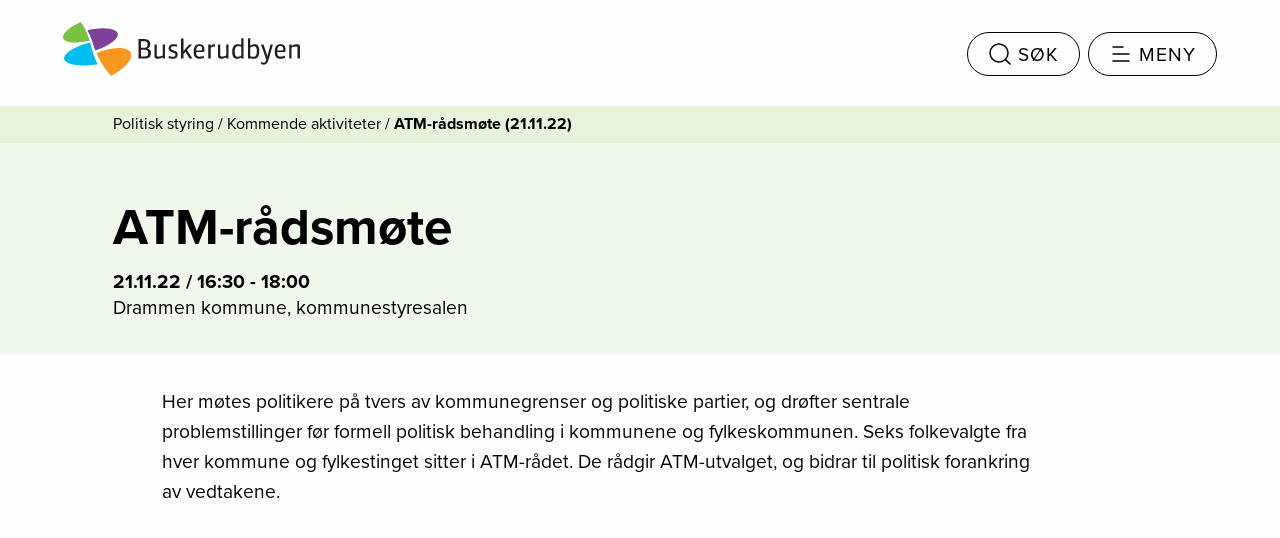

--- FILE ---
content_type: text/html; charset=UTF-8
request_url: https://buskerudbyen.no/aktivitet/atm-radsmote-10/
body_size: 10676
content:

<!doctype html>
  <html class="no-js"  lang="nb-NO">
	<head>
		<meta charset="utf-8">
		<meta http-equiv="X-UA-Compatible" content="IE=edge">
		<meta name="viewport" content="width=device-width, initial-scale=1.0">
		<meta class="foundation-mq">
					<link rel="apple-touch-icon" sizes="180x180" href="/apple-touch-icon.png">
			<link rel="icon" type="image/png" sizes="32x32" href="/favicon-32x32.png">
			<link rel="icon" type="image/png" sizes="16x16" href="/favicon-16x16.png">
			<link rel="manifest" href="/manifest.json">
			<link rel="mask-icon" href="/safari-pinned-tab.svg" color="#75b443">
			<meta name="theme-color" content="#ffffff">
				<link rel="pingback" href="https://buskerudbyen.no/xmlrpc.php">
		<meta name='robots' content='index, follow, max-image-preview:large, max-snippet:-1, max-video-preview:-1' />

	<!-- This site is optimized with the Yoast SEO plugin v26.8 - https://yoast.com/product/yoast-seo-wordpress/ -->
	<title>ATM-rådsmøte - Buskerudbyen</title>
	<link rel="canonical" href="https://buskerudbyen.no/aktivitet/atm-radsmote-10/" />
	<meta property="og:locale" content="nb_NO" />
	<meta property="og:type" content="article" />
	<meta property="og:title" content="ATM-rådsmøte - Buskerudbyen" />
	<meta property="og:url" content="https://buskerudbyen.no/aktivitet/atm-radsmote-10/" />
	<meta property="og:site_name" content="Buskerudbyen" />
	<meta name="twitter:card" content="summary_large_image" />
	<script type="application/ld+json" class="yoast-schema-graph">{"@context":"https://schema.org","@graph":[{"@type":"WebPage","@id":"https://buskerudbyen.no/aktivitet/atm-radsmote-10/","url":"https://buskerudbyen.no/aktivitet/atm-radsmote-10/","name":"ATM-rådsmøte - Buskerudbyen","isPartOf":{"@id":"https://buskerudbyen.no/#website"},"datePublished":"2022-02-01T11:27:59+00:00","breadcrumb":{"@id":"https://buskerudbyen.no/aktivitet/atm-radsmote-10/#breadcrumb"},"inLanguage":"nb-NO","potentialAction":[{"@type":"ReadAction","target":["https://buskerudbyen.no/aktivitet/atm-radsmote-10/"]}]},{"@type":"BreadcrumbList","@id":"https://buskerudbyen.no/aktivitet/atm-radsmote-10/#breadcrumb","itemListElement":[{"@type":"ListItem","position":1,"name":"Aktiviteter","item":"https://buskerudbyen.no/aktivitet/"},{"@type":"ListItem","position":2,"name":"ATM-rådsmøte"}]},{"@type":"WebSite","@id":"https://buskerudbyen.no/#website","url":"https://buskerudbyen.no/","name":"Buskerudbyen","description":"","potentialAction":[{"@type":"SearchAction","target":{"@type":"EntryPoint","urlTemplate":"https://buskerudbyen.no/?s={search_term_string}"},"query-input":{"@type":"PropertyValueSpecification","valueRequired":true,"valueName":"search_term_string"}}],"inLanguage":"nb-NO"}]}</script>
	<!-- / Yoast SEO plugin. -->


<link rel='dns-prefetch' href='//cdn.polyfill.io' />
<link rel="alternate" type="application/rss+xml" title="Buskerudbyen &raquo; strøm" href="https://buskerudbyen.no/feed/" />
<link rel="alternate" type="application/rss+xml" title="Buskerudbyen &raquo; kommentarstrøm" href="https://buskerudbyen.no/comments/feed/" />
<link rel="alternate" title="oEmbed (JSON)" type="application/json+oembed" href="https://buskerudbyen.no/wp-json/oembed/1.0/embed?url=https%3A%2F%2Fbuskerudbyen.no%2Faktivitet%2Fatm-radsmote-10%2F" />
<link rel="alternate" title="oEmbed (XML)" type="text/xml+oembed" href="https://buskerudbyen.no/wp-json/oembed/1.0/embed?url=https%3A%2F%2Fbuskerudbyen.no%2Faktivitet%2Fatm-radsmote-10%2F&#038;format=xml" />
<style id='wp-img-auto-sizes-contain-inline-css' type='text/css'>
img:is([sizes=auto i],[sizes^="auto," i]){contain-intrinsic-size:3000px 1500px}
/*# sourceURL=wp-img-auto-sizes-contain-inline-css */
</style>
<style id='wp-block-library-inline-css' type='text/css'>
:root{--wp-block-synced-color:#7a00df;--wp-block-synced-color--rgb:122,0,223;--wp-bound-block-color:var(--wp-block-synced-color);--wp-editor-canvas-background:#ddd;--wp-admin-theme-color:#007cba;--wp-admin-theme-color--rgb:0,124,186;--wp-admin-theme-color-darker-10:#006ba1;--wp-admin-theme-color-darker-10--rgb:0,107,160.5;--wp-admin-theme-color-darker-20:#005a87;--wp-admin-theme-color-darker-20--rgb:0,90,135;--wp-admin-border-width-focus:2px}@media (min-resolution:192dpi){:root{--wp-admin-border-width-focus:1.5px}}.wp-element-button{cursor:pointer}:root .has-very-light-gray-background-color{background-color:#eee}:root .has-very-dark-gray-background-color{background-color:#313131}:root .has-very-light-gray-color{color:#eee}:root .has-very-dark-gray-color{color:#313131}:root .has-vivid-green-cyan-to-vivid-cyan-blue-gradient-background{background:linear-gradient(135deg,#00d084,#0693e3)}:root .has-purple-crush-gradient-background{background:linear-gradient(135deg,#34e2e4,#4721fb 50%,#ab1dfe)}:root .has-hazy-dawn-gradient-background{background:linear-gradient(135deg,#faaca8,#dad0ec)}:root .has-subdued-olive-gradient-background{background:linear-gradient(135deg,#fafae1,#67a671)}:root .has-atomic-cream-gradient-background{background:linear-gradient(135deg,#fdd79a,#004a59)}:root .has-nightshade-gradient-background{background:linear-gradient(135deg,#330968,#31cdcf)}:root .has-midnight-gradient-background{background:linear-gradient(135deg,#020381,#2874fc)}:root{--wp--preset--font-size--normal:16px;--wp--preset--font-size--huge:42px}.has-regular-font-size{font-size:1em}.has-larger-font-size{font-size:2.625em}.has-normal-font-size{font-size:var(--wp--preset--font-size--normal)}.has-huge-font-size{font-size:var(--wp--preset--font-size--huge)}.has-text-align-center{text-align:center}.has-text-align-left{text-align:left}.has-text-align-right{text-align:right}.has-fit-text{white-space:nowrap!important}#end-resizable-editor-section{display:none}.aligncenter{clear:both}.items-justified-left{justify-content:flex-start}.items-justified-center{justify-content:center}.items-justified-right{justify-content:flex-end}.items-justified-space-between{justify-content:space-between}.screen-reader-text{border:0;clip-path:inset(50%);height:1px;margin:-1px;overflow:hidden;padding:0;position:absolute;width:1px;word-wrap:normal!important}.screen-reader-text:focus{background-color:#ddd;clip-path:none;color:#444;display:block;font-size:1em;height:auto;left:5px;line-height:normal;padding:15px 23px 14px;text-decoration:none;top:5px;width:auto;z-index:100000}html :where(.has-border-color){border-style:solid}html :where([style*=border-top-color]){border-top-style:solid}html :where([style*=border-right-color]){border-right-style:solid}html :where([style*=border-bottom-color]){border-bottom-style:solid}html :where([style*=border-left-color]){border-left-style:solid}html :where([style*=border-width]){border-style:solid}html :where([style*=border-top-width]){border-top-style:solid}html :where([style*=border-right-width]){border-right-style:solid}html :where([style*=border-bottom-width]){border-bottom-style:solid}html :where([style*=border-left-width]){border-left-style:solid}html :where(img[class*=wp-image-]){height:auto;max-width:100%}:where(figure){margin:0 0 1em}html :where(.is-position-sticky){--wp-admin--admin-bar--position-offset:var(--wp-admin--admin-bar--height,0px)}@media screen and (max-width:600px){html :where(.is-position-sticky){--wp-admin--admin-bar--position-offset:0px}}

/*# sourceURL=wp-block-library-inline-css */
</style><style id='global-styles-inline-css' type='text/css'>
:root{--wp--preset--aspect-ratio--square: 1;--wp--preset--aspect-ratio--4-3: 4/3;--wp--preset--aspect-ratio--3-4: 3/4;--wp--preset--aspect-ratio--3-2: 3/2;--wp--preset--aspect-ratio--2-3: 2/3;--wp--preset--aspect-ratio--16-9: 16/9;--wp--preset--aspect-ratio--9-16: 9/16;--wp--preset--color--black: #000000;--wp--preset--color--cyan-bluish-gray: #abb8c3;--wp--preset--color--white: #ffffff;--wp--preset--color--pale-pink: #f78da7;--wp--preset--color--vivid-red: #cf2e2e;--wp--preset--color--luminous-vivid-orange: #ff6900;--wp--preset--color--luminous-vivid-amber: #fcb900;--wp--preset--color--light-green-cyan: #7bdcb5;--wp--preset--color--vivid-green-cyan: #00d084;--wp--preset--color--pale-cyan-blue: #8ed1fc;--wp--preset--color--vivid-cyan-blue: #0693e3;--wp--preset--color--vivid-purple: #9b51e0;--wp--preset--gradient--vivid-cyan-blue-to-vivid-purple: linear-gradient(135deg,rgb(6,147,227) 0%,rgb(155,81,224) 100%);--wp--preset--gradient--light-green-cyan-to-vivid-green-cyan: linear-gradient(135deg,rgb(122,220,180) 0%,rgb(0,208,130) 100%);--wp--preset--gradient--luminous-vivid-amber-to-luminous-vivid-orange: linear-gradient(135deg,rgb(252,185,0) 0%,rgb(255,105,0) 100%);--wp--preset--gradient--luminous-vivid-orange-to-vivid-red: linear-gradient(135deg,rgb(255,105,0) 0%,rgb(207,46,46) 100%);--wp--preset--gradient--very-light-gray-to-cyan-bluish-gray: linear-gradient(135deg,rgb(238,238,238) 0%,rgb(169,184,195) 100%);--wp--preset--gradient--cool-to-warm-spectrum: linear-gradient(135deg,rgb(74,234,220) 0%,rgb(151,120,209) 20%,rgb(207,42,186) 40%,rgb(238,44,130) 60%,rgb(251,105,98) 80%,rgb(254,248,76) 100%);--wp--preset--gradient--blush-light-purple: linear-gradient(135deg,rgb(255,206,236) 0%,rgb(152,150,240) 100%);--wp--preset--gradient--blush-bordeaux: linear-gradient(135deg,rgb(254,205,165) 0%,rgb(254,45,45) 50%,rgb(107,0,62) 100%);--wp--preset--gradient--luminous-dusk: linear-gradient(135deg,rgb(255,203,112) 0%,rgb(199,81,192) 50%,rgb(65,88,208) 100%);--wp--preset--gradient--pale-ocean: linear-gradient(135deg,rgb(255,245,203) 0%,rgb(182,227,212) 50%,rgb(51,167,181) 100%);--wp--preset--gradient--electric-grass: linear-gradient(135deg,rgb(202,248,128) 0%,rgb(113,206,126) 100%);--wp--preset--gradient--midnight: linear-gradient(135deg,rgb(2,3,129) 0%,rgb(40,116,252) 100%);--wp--preset--font-size--small: 13px;--wp--preset--font-size--medium: 20px;--wp--preset--font-size--large: 36px;--wp--preset--font-size--x-large: 42px;--wp--preset--spacing--20: 0.44rem;--wp--preset--spacing--30: 0.67rem;--wp--preset--spacing--40: 1rem;--wp--preset--spacing--50: 1.5rem;--wp--preset--spacing--60: 2.25rem;--wp--preset--spacing--70: 3.38rem;--wp--preset--spacing--80: 5.06rem;--wp--preset--shadow--natural: 6px 6px 9px rgba(0, 0, 0, 0.2);--wp--preset--shadow--deep: 12px 12px 50px rgba(0, 0, 0, 0.4);--wp--preset--shadow--sharp: 6px 6px 0px rgba(0, 0, 0, 0.2);--wp--preset--shadow--outlined: 6px 6px 0px -3px rgb(255, 255, 255), 6px 6px rgb(0, 0, 0);--wp--preset--shadow--crisp: 6px 6px 0px rgb(0, 0, 0);}:where(.is-layout-flex){gap: 0.5em;}:where(.is-layout-grid){gap: 0.5em;}body .is-layout-flex{display: flex;}.is-layout-flex{flex-wrap: wrap;align-items: center;}.is-layout-flex > :is(*, div){margin: 0;}body .is-layout-grid{display: grid;}.is-layout-grid > :is(*, div){margin: 0;}:where(.wp-block-columns.is-layout-flex){gap: 2em;}:where(.wp-block-columns.is-layout-grid){gap: 2em;}:where(.wp-block-post-template.is-layout-flex){gap: 1.25em;}:where(.wp-block-post-template.is-layout-grid){gap: 1.25em;}.has-black-color{color: var(--wp--preset--color--black) !important;}.has-cyan-bluish-gray-color{color: var(--wp--preset--color--cyan-bluish-gray) !important;}.has-white-color{color: var(--wp--preset--color--white) !important;}.has-pale-pink-color{color: var(--wp--preset--color--pale-pink) !important;}.has-vivid-red-color{color: var(--wp--preset--color--vivid-red) !important;}.has-luminous-vivid-orange-color{color: var(--wp--preset--color--luminous-vivid-orange) !important;}.has-luminous-vivid-amber-color{color: var(--wp--preset--color--luminous-vivid-amber) !important;}.has-light-green-cyan-color{color: var(--wp--preset--color--light-green-cyan) !important;}.has-vivid-green-cyan-color{color: var(--wp--preset--color--vivid-green-cyan) !important;}.has-pale-cyan-blue-color{color: var(--wp--preset--color--pale-cyan-blue) !important;}.has-vivid-cyan-blue-color{color: var(--wp--preset--color--vivid-cyan-blue) !important;}.has-vivid-purple-color{color: var(--wp--preset--color--vivid-purple) !important;}.has-black-background-color{background-color: var(--wp--preset--color--black) !important;}.has-cyan-bluish-gray-background-color{background-color: var(--wp--preset--color--cyan-bluish-gray) !important;}.has-white-background-color{background-color: var(--wp--preset--color--white) !important;}.has-pale-pink-background-color{background-color: var(--wp--preset--color--pale-pink) !important;}.has-vivid-red-background-color{background-color: var(--wp--preset--color--vivid-red) !important;}.has-luminous-vivid-orange-background-color{background-color: var(--wp--preset--color--luminous-vivid-orange) !important;}.has-luminous-vivid-amber-background-color{background-color: var(--wp--preset--color--luminous-vivid-amber) !important;}.has-light-green-cyan-background-color{background-color: var(--wp--preset--color--light-green-cyan) !important;}.has-vivid-green-cyan-background-color{background-color: var(--wp--preset--color--vivid-green-cyan) !important;}.has-pale-cyan-blue-background-color{background-color: var(--wp--preset--color--pale-cyan-blue) !important;}.has-vivid-cyan-blue-background-color{background-color: var(--wp--preset--color--vivid-cyan-blue) !important;}.has-vivid-purple-background-color{background-color: var(--wp--preset--color--vivid-purple) !important;}.has-black-border-color{border-color: var(--wp--preset--color--black) !important;}.has-cyan-bluish-gray-border-color{border-color: var(--wp--preset--color--cyan-bluish-gray) !important;}.has-white-border-color{border-color: var(--wp--preset--color--white) !important;}.has-pale-pink-border-color{border-color: var(--wp--preset--color--pale-pink) !important;}.has-vivid-red-border-color{border-color: var(--wp--preset--color--vivid-red) !important;}.has-luminous-vivid-orange-border-color{border-color: var(--wp--preset--color--luminous-vivid-orange) !important;}.has-luminous-vivid-amber-border-color{border-color: var(--wp--preset--color--luminous-vivid-amber) !important;}.has-light-green-cyan-border-color{border-color: var(--wp--preset--color--light-green-cyan) !important;}.has-vivid-green-cyan-border-color{border-color: var(--wp--preset--color--vivid-green-cyan) !important;}.has-pale-cyan-blue-border-color{border-color: var(--wp--preset--color--pale-cyan-blue) !important;}.has-vivid-cyan-blue-border-color{border-color: var(--wp--preset--color--vivid-cyan-blue) !important;}.has-vivid-purple-border-color{border-color: var(--wp--preset--color--vivid-purple) !important;}.has-vivid-cyan-blue-to-vivid-purple-gradient-background{background: var(--wp--preset--gradient--vivid-cyan-blue-to-vivid-purple) !important;}.has-light-green-cyan-to-vivid-green-cyan-gradient-background{background: var(--wp--preset--gradient--light-green-cyan-to-vivid-green-cyan) !important;}.has-luminous-vivid-amber-to-luminous-vivid-orange-gradient-background{background: var(--wp--preset--gradient--luminous-vivid-amber-to-luminous-vivid-orange) !important;}.has-luminous-vivid-orange-to-vivid-red-gradient-background{background: var(--wp--preset--gradient--luminous-vivid-orange-to-vivid-red) !important;}.has-very-light-gray-to-cyan-bluish-gray-gradient-background{background: var(--wp--preset--gradient--very-light-gray-to-cyan-bluish-gray) !important;}.has-cool-to-warm-spectrum-gradient-background{background: var(--wp--preset--gradient--cool-to-warm-spectrum) !important;}.has-blush-light-purple-gradient-background{background: var(--wp--preset--gradient--blush-light-purple) !important;}.has-blush-bordeaux-gradient-background{background: var(--wp--preset--gradient--blush-bordeaux) !important;}.has-luminous-dusk-gradient-background{background: var(--wp--preset--gradient--luminous-dusk) !important;}.has-pale-ocean-gradient-background{background: var(--wp--preset--gradient--pale-ocean) !important;}.has-electric-grass-gradient-background{background: var(--wp--preset--gradient--electric-grass) !important;}.has-midnight-gradient-background{background: var(--wp--preset--gradient--midnight) !important;}.has-small-font-size{font-size: var(--wp--preset--font-size--small) !important;}.has-medium-font-size{font-size: var(--wp--preset--font-size--medium) !important;}.has-large-font-size{font-size: var(--wp--preset--font-size--large) !important;}.has-x-large-font-size{font-size: var(--wp--preset--font-size--x-large) !important;}
/*# sourceURL=global-styles-inline-css */
</style>

<style id='classic-theme-styles-inline-css' type='text/css'>
/*! This file is auto-generated */
.wp-block-button__link{color:#fff;background-color:#32373c;border-radius:9999px;box-shadow:none;text-decoration:none;padding:calc(.667em + 2px) calc(1.333em + 2px);font-size:1.125em}.wp-block-file__button{background:#32373c;color:#fff;text-decoration:none}
/*# sourceURL=/wp-includes/css/classic-themes.min.css */
</style>
<link rel='stylesheet' id='site-css-css' href='https://buskerudbyen.no/wp-content/themes/buskerudbyen/assets/css/style.min.css?v=2025&#038;ver=6.9' type='text/css' media='all' />
<script type="text/javascript" src="https://buskerudbyen.no/wp-includes/js/jquery/jquery.min.js?ver=3.7.1" id="jquery-core-js"></script>
<script type="text/javascript" src="https://buskerudbyen.no/wp-includes/js/jquery/jquery-migrate.min.js?ver=3.4.1" id="jquery-migrate-js"></script>
<link rel="https://api.w.org/" href="https://buskerudbyen.no/wp-json/" /><link rel='shortlink' href='https://buskerudbyen.no/?p=3312' />
		<style type="text/css" id="wp-custom-css">
			.flex-video iframe {
	max-width: 100%;
}		</style>
				<script src="https://use.typekit.net/nqs2isn.js"></script>
		<script>try{Typekit.load({ async: true });}catch(e){}</script>
	</head>
	
	<body class="wp-singular aktivitet-template-default single single-aktivitet postid-3312 wp-theme-buskerudbyen">

		<div class="hidden" hidden>
			<svg xmlns="http://www.w3.org/2000/svg" xmlns:xlink="http://www.w3.org/1999/xlink" viewBox="0 0 1511.13 44.79">
  <defs>
    <style>
	    .icon-container {
		    stroke: none;
	    }
    </style>
    <symbol class="icon-symbol" id="icon-user" data-name="icon-user" viewBox="0 0 49.25 49.25">
      <g>
        <circle cx="24.62" cy="13.57" r="9.77"/>
        <path d="M27.37,28.54H21.88a12,12,0,0,0-12,12v4.92H39.37V40.54a12,12,0,0,0-12-12Z"/>
      </g>
      <rect class="icon-container" width="49.25" height="49.25"/>
    </symbol>
    <symbol class="icon-symbol" id="icon-logout" data-name="icon-logout" viewBox="0 0 49.25 49.25">
      <g>
        <path d="M29.18,35.68"/>
        <path d="M29.18,15.09"/>
        <polyline points="29.18 35.69 29.18 45.45 6.37 45.45 6.37 3.79 29.18 3.79 29.18 15.1"/>
        <polyline points="35.56 32.7 42.88 25.39 35.56 18.07"/>
        <line x1="42.89" y1="25.39" x2="16.97" y2="25.39"/>
      </g>
      <rect class="icon-container" width="49.25" height="49.25"/>
    </symbol>
    <symbol class="icon-symbol" id="icon-arr" data-name="icon-arr" viewBox="0 0 49.25 49.25">
      <g>
        <polyline points="30.27 31.95 37.59 24.63 30.27 17.3"/>
        <line x1="37.59" y1="24.63" x2="11.66" y2="24.63"/>
      </g>
      <rect class="icon-container" width="49.25" height="49.25"/>
    </symbol>
    <symbol id="icon-arl" data-name="icon-arl" viewBox="0 0 53.05 53.05">
      <use width="49.25" height="49.25" transform="translate(53.05 53.05) rotate(180) scale(1.08)" xlink:href="#icon-arr"/>
    </symbol>
    <symbol class="icon-symbol" id="icon-ext" data-name="icon-ext" viewBox="0 0 49.25 49.25">
      <g>
        <polyline points="36.1 2.78 46.45 2.78 46.45 13.13"/>
        <line x1="46.45" y1="2.78" x2="28.11" y2="21.11"/>
        <polyline points="24.58 13.17 2.8 13.17 2.8 46.47 36.1 46.47 36.1 25.42"/>
      </g>
      <rect class="icon-container" width="49.25" height="49.25"/>
    </symbol>
    <symbol class="icon-symbol" id="icon-write" data-name="icon-write" viewBox="0 0 49.25 49.25">
      <g>
        <polygon points="23.36 29.39 19.25 25.29 42.3 2.23 46.41 6.33 23.36 29.39"/>
        <polygon points="15.04 33.52 19.25 25.22 23.34 29.42 15.04 33.52"/>
        <polyline points="24.64 13.72 2.85 13.72 2.85 47.02 36.15 47.02 36.15 26.02"/>
      </g>
      <rect class="icon-container" width="49.25" height="49.25"/>
    </symbol>
    <symbol id="icon-facebook" data-name="icon-facebook" viewBox="0 0 49.25 49.25">
      <g>
        <path d="M24.62,46.45A21.83,21.83,0,1,1,46.45,24.62,21.83,21.83,0,0,1,24.62,46.45Z"/>
        <path d="M31.8,10.52v5H29.1a1.66,1.66,0,0,0-1.58.66,3.07,3.07,0,0,0-.26,1.5V20H31.9l-.55,5H27.28V39.47h-6V24.95H18.35v-5h2.94v-3c0-3.09,1.06-5.07,3.15-5.91a7.34,7.34,0,0,1,2.82-.51Z"/>
      </g>
      <rect class="icon-container" width="49.25" height="49.25"/>
    </symbol>
    <symbol class="icon-symbol" id="icon-twitter" data-name="icon-twitter" viewBox="0 0 49.25 49.25">
      <g>
        <path d="M24.62,46.45A21.83,21.83,0,1,1,46.45,24.62,21.83,21.83,0,0,1,24.62,46.45Z"/>
        <path d="M31,19a17.57,17.57,0,0,1-7.75,2s1.35-4.69-2.83-6.77a5.79,5.79,0,0,0-7,1.43s-.73-.2-1.27-.4-1.32-.55-1.32-.55L12.15,17l-2-.21a7.59,7.59,0,0,0,1,1.08A13.45,13.45,0,0,1,12.26,19S12,24.62,15,29a16.07,16.07,0,0,0,12.5,7.49,15.71,15.71,0,0,0,9.17-1.69,16.51,16.51,0,0,1-4-.73,23.1,23.1,0,0,1-3.79-2.16s3.18-1,4.32-2.08a6.56,6.56,0,0,0,1.43-1.75H31.44s3.3-1.75,4.24-3.14a6.44,6.44,0,0,0,1.06-2.73l-2.41,1a13.73,13.73,0,0,0,2.29-4.85,5.5,5.5,0,0,0-.37-3.26S35.23,16.91,31,19Z"/>
      </g>
      <rect class="icon-container" width="49.25" height="49.25"/>
    </symbol>
    <symbol class="icon-symbol" id="icon-instagram" data-name="icon-instagram" viewBox="0 0 49.25 49.25">
      <g>
        <path d="M18.76,19.37H11.52V15A3.49,3.49,0,0,1,15,11.52H34.22a3.49,3.49,0,0,1,.87.11h0v-.12h-.87v5.27h.87V11.62A3.5,3.5,0,0,1,37.71,15v4.37H30.45a7.86,7.86,0,0,0-11.72,0Z"/>
        <path d="M17.58,21.12H11.52V32.47a5.24,5.24,0,0,0,5.24,5.24H32.45a5.24,5.24,0,0,0,5.24-5.24V21.12H31.63a7.86,7.86,0,1,1-14.09,0Z"/>
        <path d="M24.58,46.45a21.85,21.85,0,1,1,.05,0h-.05Z"/>
        <polygon points="31.59 11.53 31.59 16.79 30.71 16.79 30.71 11.52 31.59 11.53"/>
        <polygon points="33.34 11.53 33.34 16.79 32.45 16.79 32.45 11.52 33.34 11.53"/>
        <path d="M17.61,13.27a.87.87,0,0,1,.87.87h0v2.64a.87.87,0,0,1-.87.87H15a.87.87,0,0,1-.87-.87V14.13a.87.87,0,0,1,.87-.87h2.62Z"/>
        <path d="M24.61,30.74a6.11,6.11,0,1,1,6.11-6.11,6.11,6.11,0,0,1-6.11,6.11Z"/>
      </g>
      <rect class="icon-container" width="49.25" height="49.25"/>
    </symbol>
    <symbol class="icon-symbol" id="icon-search" data-name="icon-search" viewBox="0 0 49.25 49.25">
      <g>
        <circle cx="20.82" cy="20.82" r="15.86"/>
        <line x1="32.02" y1="32.02" x2="44.29" y2="44.29"/>
      </g>
      <rect class="icon-container" width="49.25" height="49.25"/>
    </symbol>
    <symbol id="icon-comment" data-name="icon-comment" viewBox="0 0 49.25 49.25">
      <rect class="icon-container" width="49.25" height="49.25"/>
      <path d="M33.9,4.16H15.35a12,12,0,0,0-12,12v9.43a12,12,0,0,0,12,12h11.5c0,6.52-4.51,7.35-4.51,7.35S33.9,46.78,33.9,37.59a12,12,0,0,0,12-12V16.16A12,12,0,0,0,33.9,4.16Z"/>
    </symbol>
  </defs>
  <title>Asset 1</title>
  <g id="Layer_2" data-name="Layer 2">
    <g id="Layer_1-2" data-name="Layer 1">
      <use width="49.25" height="49.25" transform="translate(328.57 0.72) scale(1.05)" xlink:href="#icon-user"/>
      <use id="icon-logout-3" width="49.25" height="49.25" transform="translate(492.49 0.72) scale(1.05)" xlink:href="#icon-logout"/>
      <use width="49.25" height="49.25" transform="translate(655.7) scale(1.08)" xlink:href="#icon-arr"/>
      <use width="49.25" height="49.25" transform="translate(53.05 53.05) rotate(180) scale(1.08)" xlink:href="#icon-arl"/>
      <use width="49.25" height="49.25" transform="translate(821.53 1.9)" xlink:href="#icon-ext"/>
      <use width="49.25" height="49.25" transform="translate(1149.38 1.9)" xlink:href="#icon-write"/>
      <use width="49.25" height="49.25" transform="translate(985.45 1.89)" xlink:href="#icon-facebook"/>
      <use width="49.25" height="49.25" transform="translate(1313.3 1.89)" xlink:href="#icon-twitter"/>
      <use width="49.25" height="49.25" transform="translate(1477.22 1.89)" xlink:href="#icon-instagram"/>
      <use width="49.25" height="49.25" transform="translate(171.04 4.52)" xlink:href="#icon-search"/>
      <use width="49.25" height="49.25" transform="translate(1602.87 1.9)" xlink:href="#icon-comment"/>
    </g>
  </g>
</svg><svg xmlns="http://www.w3.org/2000/svg" xmlns:xlink="http://www.w3.org/1999/xlink" viewBox="0 0 244.25 55.58" width="244.25" height="55.58">
  <defs>
    <style>
      .abcls-1a {
        fill: #7ac143;
      }
      .abcls-2 {
        fill: #00bdf2;
      }
      .abcls-3 {
        fill: #7d4199;
      }
      .abcls-4 {
        fill: #f8971d;
      }
      .abcls-5 {
        fill: #231f20;
      }
    </style>
    <symbol id="logo-bb" data-name="logo-bb" viewBox="0 0 244.25 55.58">
          <g class="logo-symbol">
            <path class="abcls-1a" d="M23.2,8.19A68.77,68.77,0,0,0,18.36,0C7.41,4.81-.2,11,0,15.67c.25,5.76,12.26,7.07,27.44,3.4A61.16,61.16,0,0,0,23.2,8.19"/>
            <path class="abcls-2" d="M31.1,32.23A115.81,115.81,0,0,1,28,21C11.3,25.37-.19,32.54,1.25,38.22s16.21,8.21,34.39,5.38A111.41,111.41,0,0,1,31.1,32.26"/>
            <path class="abcls-3" d="M30,19.65c2,6.49,3.38,9.67,3.38,9.67,10.94-3.74,19.75-9,22.38-13.84C59.7,8.26,48.43,4.62,30.63,7.4c-1.69.25-3.71.62-5.48,1a70.74,70.74,0,0,1,4.91,11.31"/>
            <path class="abcls-4" d="M39.73,42.27a78.39,78.39,0,0,0,9.85,13.31c12.92-6.8,21.7-15.88,20.76-22.23-1.17-7.91-16.57-8.77-34.4-2l-1.43.57a85.6,85.6,0,0,0,5.22,10.33"/>
          </g>
          <g class="logo-text">
            <path class="abcls-5" d="M84,28.51H80.38v7H84c2.76,0,3.86-1.09,3.86-3.5s-1.58-3.5-3.86-3.5m-.52-8.78h-3.1v6.79H83.9c2.08,0,3.31-1,3.31-3.5,0-2.25-1.23-3.28-3.72-3.28m.77,17.84H77.72v-20h5.77c4.05,0,6.43,1.34,6.43,5.12,0,2.19-.93,3.94-3.06,4.57v.2a4.37,4.37,0,0,1,3.75,4.71c0,3.91-2.49,5.47-6.35,5.47"/>
            <path class="abcls-5" d="M102.89,37.58V36.37h-.16c-2.6,1.29-3.91,1.53-5.12,1.53-2.22,0-3.39-1-3.39-3.26V23.09h2.43V34c0,1.12.28,1.61,1.81,1.61a9,9,0,0,0,4.33-1.17V23.09h2.43V37.58Z"/>
            <path class="abcls-5" d="M113.22,37.9a16.44,16.44,0,0,1-4.57-.79l.49-2.11a15.61,15.61,0,0,0,4.3.85c1.45,0,2.41-.57,2.41-2,0-1.21-.52-1.67-2.25-2.33l-2.22-.85a3.34,3.34,0,0,1-2.57-3.31c0-3,2.16-4.57,5.12-4.57a21.75,21.75,0,0,1,3.8.41l-.44,2.16a16.18,16.18,0,0,0-3.55-.52c-1.42,0-2.54.63-2.54,2.19,0,1.07.41,1.31,2.19,2l2.27.88a3.61,3.61,0,0,1,2.57,3.67c0,2.9-2,4.35-5,4.35"/>
            <path class="abcls-5" d="M126.25,30.66l-2.19,2.45v4.47h-2.38V16.84h2.38V30.16h.16a8.2,8.2,0,0,1,1.28-1.92l4.71-5.2,2.75.06-5.1,5.65,5.5,8.83h-3Z"/>
            <path class="abcls-5" d="M143.38,28c0-2.33-1-3.39-2.85-3.39s-3.17,1.12-3.26,4.68c2,0,6.07-.11,6.07-.11V28m-2.6,9.88c-4.19,0-6.1-2.35-6.1-7.2,0-5.44,2.16-7.88,5.91-7.88,3.2,0,5.17,1.78,5.17,5.58,0,.46-.08,2.35-.08,2.35-2.82.06-5.58.11-8.43.19,0,3.72,1.09,4.76,3.53,4.76a13.81,13.81,0,0,0,4.26-.92l.44,2.16a17.34,17.34,0,0,1-4.65,1"/>
            <path class="abcls-5" d="M156.39,25.51a3.72,3.72,0,0,0-1-.19c-1.1,0-1.75.3-3.23,1.31v11h-2.44V23.1h2.44v1.48h.17c1.91-1.56,2.63-1.81,3.5-1.81a4.3,4.3,0,0,1,.87.13Z"/>
            <path class="abcls-5" d="M168.32,37.58V36.37h-.16c-2.6,1.29-3.91,1.53-5.12,1.53-2.22,0-3.39-1-3.39-3.26V23.09h2.43V34c0,1.12.28,1.61,1.8,1.61a9,9,0,0,0,4.33-1.17V23.09h2.44V37.58Z"/>
            <path class="abcls-5" d="M183.71,25.4a11,11,0,0,0-3-.52c-1.94,0-3.67.88-3.67,5.7,0,4.38,1.25,5.2,3.06,5.2.82,0,1.62-.17,3.64-1.21Zm.11,12.18V36.45h-.19a8.09,8.09,0,0,1-4.19,1.45c-2.84,0-5.06-1.43-5.06-7.36s2.79-7.72,5.83-7.72a11,11,0,0,1,3.5.68V16.82h2.43V37.58Z"/>
            <path class="abcls-5" d="M196.7,25c-.93,0-1.72.22-3.66,1.23v9.09a8.62,8.62,0,0,0,3.06.57c2.3,0,3.64-1.34,3.64-5.69,0-4-1-5.2-3-5.2m-.05,12.94a9.25,9.25,0,0,1-3.67-.74l-.14.47H190.6V16.82H193V24.2h.17a8.16,8.16,0,0,1,4.13-1.39c3.12,0,5,1.83,5,7.39,0,5.36-2.38,7.69-5.69,7.69"/>
            <path class="abcls-5" d="M212.2,37.8c-1.2,4.33-2.79,6.13-5.28,6.13a9.14,9.14,0,0,1-3.12-.71l.63-2a7.63,7.63,0,0,0,2.68.63c.82,0,1.42-.41,2.05-2.24l.39-1.2-.5-.72-4.93-14.53h2.52l3.56,10.54a7.36,7.36,0,0,1,.36,1.78h.17a8.88,8.88,0,0,1,.3-1.75l2.87-10.56h2.41Z"/>
            <path class="abcls-5" d="M226.94,28c0-2.33-1-3.39-2.85-3.39s-3.17,1.12-3.25,4.68c2,0,6.07-.11,6.07-.11V28m-2.6,9.88c-4.19,0-6.1-2.35-6.1-7.2,0-5.44,2.16-7.88,5.91-7.88,3.2,0,5.17,1.78,5.17,5.58,0,.46-.08,2.35-.08,2.35-2.82.06-5.58.11-8.43.19,0,3.72,1.09,4.76,3.53,4.76a13.81,13.81,0,0,0,4.21-.93l.44,2.16a17.39,17.39,0,0,1-4.65,1"/>
            <path class="abcls-5" d="M241.8,37.58V26.71c0-1.15-.28-1.61-1.8-1.61a10.15,10.15,0,0,0-4.43,1.15V37.58h-2.43V23.09h2.43v1.26h.19c2.63-1.26,3.61-1.53,5.12-1.53,2.05,0,3.37.79,3.37,3.23V37.58Z"/>
          </g>
    </symbol>
  </defs>
  <title>logo-bb</title>
  <g id="Layer_2" data-name="Layer 2">
    <g id="Layer_1-2" data-name="Layer 1">
      <use width="244.25" height="55.58" xlink:href="#logo-bb"/>
    </g>
  </g>
</svg>
		</div>

		<header class="new" role="banner">
			<div class="module new-grid">
				<div class="row">
					<div class="columns small-4 medium-3">
						<div class="logo-wrap">
							<a href="https://buskerudbyen.no/ny-hovedside/" class="logo">
								<svg class="logo"><use xlink:href="#logo-bb"></use></svg>
							</a>
						</div>
					</div>
					<div class="columns small-8 medium-9">
						
						<div class="new-navigation">
						
							<button class="button btn menubtn">
								<div class="default">
									<svg xmlns="http://www.w3.org/2000/svg" viewBox="0 0 24 24" width="24" height="24" color="#000000" fill="none">
										<path d="M4 5L14 5" stroke="currentColor" stroke-width="1.5" stroke-linecap="round" stroke-linejoin="round" />
										<path d="M4 12L20 12" stroke="currentColor" stroke-width="1.5" stroke-linecap="round" stroke-linejoin="round" />
										<path d="M4 19L20 19" stroke="currentColor" stroke-width="1.5" stroke-linecap="round" stroke-linejoin="round" />
									</svg>
									<span>Meny</span>
								</div>
								<div class="close">
									<svg xmlns="http://www.w3.org/2000/svg" viewBox="0 0 24 24" width="24" height="24" color="#000000" fill="none">
										<path d="M19.0005 4.99988L5.00049 18.9999M5.00049 4.99988L19.0005 18.9999" stroke="currentColor" stroke-width="1.5" stroke-linecap="round" stroke-linejoin="round" />
									</svg>
									<span>Lukk</span>
								</div>
							</button>
							
							<button class="button btn searchbtn">
								<svg xmlns="http://www.w3.org/2000/svg" viewBox="0 0 24 24" width="24" height="24" color="#000000" fill="none">
									<path d="M17.5 17.5L22 22" stroke="currentColor" stroke-width="1.5" stroke-linecap="round" stroke-linejoin="round" />
									<path d="M20 11C20 6.02944 15.9706 2 11 2C6.02944 2 2 6.02944 2 11C2 15.9706 6.02944 20 11 20C15.9706 20 20 15.9706 20 11Z" stroke="currentColor" stroke-width="1.5" stroke-linejoin="round" />
								</svg>
								<span>Søk</span>
							</button>
							
							<div class="menu-expand">
								<div class="module new-grid">
									<div class="row" style="margin-right: auto; margin-left: auto;">
										<div class="columns small-12 medium-3">
				
											<div class="tabcol">
												<h2>Se hva Buskerudbyen gjør</h2>
												<ul>
													<li><a href="https://buskerudbyen.no/se-hva-buskerudbyen-gjor/handlingsprogram/">Handlingsprogram</a></li>
													<li><u>Se hva Buskerudbyen gjør i:</u>
														<ul>
														<li class="page_item page-item-4464"><a href="https://buskerudbyen.no/se-hva-buskerudbyen-gjor/hva-vi-gjor-i/lier/">Lier</a></li>
<li class="page_item page-item-4466"><a href="https://buskerudbyen.no/se-hva-buskerudbyen-gjor/hva-vi-gjor-i/drammen/">Drammen</a></li>
<li class="page_item page-item-4468"><a href="https://buskerudbyen.no/se-hva-buskerudbyen-gjor/hva-vi-gjor-i/ovre-eiker/">Øvre Eiker</a></li>
<li class="page_item page-item-4470"><a href="https://buskerudbyen.no/se-hva-buskerudbyen-gjor/hva-vi-gjor-i/kongsberg/">Kongsberg</a></li>
														</ul>
													</li>
													<li><a href="https://buskerudbyen.no/se-hva-buskerudbyen-gjor/aktuelt/">Aktuelt</a></li>
												</ul>
											</div>
																				
										</div>
										<div class="columns small-12 medium-3">
							
											<div class="tabcol">
												<h2>Om Buskerudbyen</h2>
												<ul>
												<li class="page_item page-item-4546"><a href="https://buskerudbyen.no/ombuskerudbyen/introduksjon/">Introduksjon</a></li>
<li class="page_item page-item-4552"><a href="https://buskerudbyen.no/ombuskerudbyen/belonningsavtalen/">Belønningsavtalen</a></li>
<li class="page_item page-item-4556"><a href="https://buskerudbyen.no/ombuskerudbyen/resultater/">Resultater</a></li>
<li class="page_item page-item-4148"><a href="https://buskerudbyen.no/ombuskerudbyen/statistikk/">Statistikk</a></li>
<li class="page_item page-item-4563"><a href="https://buskerudbyen.no/ombuskerudbyen/okonomi/">Økonomi</a></li>
<li class="page_item page-item-4566"><a href="https://buskerudbyen.no/ombuskerudbyen/kontakt/">Kontakt</a></li>
												</ul>
											</div>
																				
										</div>
										<div class="columns small-12 medium-3">
		
											<div class="tabcol">
												<h2>Politisk styring</h2>
												<ul>
												<li class="page_item page-item-4572"><a href="https://buskerudbyen.no/politisk-styring/aktorene/">Aktørene</a></li>
<li class="page_item page-item-4576"><a href="https://buskerudbyen.no/politisk-styring/kommende-aktiviteter/">Kommende aktiviteter</a></li>
<li class="page_item page-item-4579"><a href="https://buskerudbyen.no/politisk-styring/sentrale-dokumenter/">Sentrale dokumenter</a></li>
<li class="page_item page-item-4582"><a href="https://buskerudbyen.no/politisk-styring/visjon-og-mal/">Visjon og mål</a></li>
<li class="page_item page-item-4587"><a href="https://buskerudbyen.no/politisk-styring/dokumentarkiv/">Dokumentarkiv</a></li>
												</ul>
											</div>
											
										</div>
										<div class="columns small-12 medium-3">
											
											<div class="tabcol">
												<h2>Tilbud og tips</h2>
												<ul>
												<li class="page_item page-item-4594"><a href="https://buskerudbyen.no/tilbud-og-tips/barnas-sykkelservice/">Barnas sykkelservice</a></li>
<li class="page_item page-item-4599"><a href="https://buskerudbyen.no/tilbud-og-tips/elsykkelbiblioteket/">Elsykkelbiblioteket</a></li>
<li class="page_item page-item-4601"><a href="https://buskerudbyen.no/tilbud-og-tips/sykkelkart-og-turforslag/">Sykkelkart og turforslag</a></li>
												</ul>	
											</div>
																				
										</div>
									</div>
								</div>		
								
								<img style="width: 100%;" src="https://buskerudbyen.no/wp-content/themes/buskerudbyen/assets/images/linebrand.svg" alt="Illustrasjon">
								
							</div>
							
							
							<div class="search-expand">
								<div class="module new-grid">
									<div class="row" style="margin-right: auto; margin-left: auto;">
										<div class="columns small-12 medium-12">
											<form role="search" method="get" class="search-form" action="https://buskerudbyen.no/">
												<label>
													<span class="show-for-sr">Søk etter:</span>
													<input type="search" class="search-field" placeholder="Søk" value="" name="s" title="Søk etter:" />
												</label>
												<button type="submit" class="search-submit button"><svg class="icon icon-search"><use xlink:href="#icon-search"></use></svg></button>
											</form>
										</div>
									</div>
								</div>
							</div>
						
						</div>
						
					</div>
				</div>
			</div>
		</header>
				
<div id="content">

		    		
		    	
<div class="module new-grid breadcrumb">
	<div class="row">
			<div class="small-12 medium-12 columns">
				<div class="blockbox">

				<p id="breadcrumbs"><span><span><a href="https://buskerudbyen.no/politisk-styring/">Politisk styring</a></span> / <a href="https://buskerudbyen.no/politisk-styring/kommende-aktiviteter/">Kommende aktiviteter</a> / <span class="breadcrumb_last" aria-current="page">ATM-rådsmøte (21.11.22)</span></span></p>				</div>
			</div>
	</div>
</div>

<div class="module new-grid resultsintro nocontentafter">
	<div class="row">
		<div class="small-12 medium-12 columns">
			<div class="blockbox">
				<h1>
									ATM-rådsmøte				</h1>
				
				<p class="date-time"><strong>21.11.22 / 16:30 - 18:00</strong><br>Drammen kommune, kommunestyresalen</p>
				
			</div>
		</div>
	</div>
</div>


<div class="module new-grid articlecontent newsarticle text">
		<div class="row">
			  <div class="columns small-12 medium-10 medium-offset-1">

			  	<p>Her møtes politikere på tvers av kommunegrenser og politiske partier, og drøfter sentrale problemstillinger før formell politisk behandling i kommunene og fylkeskommunen. Seks folkevalgte fra hver kommune og fylkestinget sitter i ATM-rådet. De rådgir ATM-utvalget, og bidrar til politisk forankring av vedtakene.</p>
					
			  </div>
		</div>
	</div>
	
	
	
<div class="module new-grid articlecontent newsarticle text">
	<div class="row">
		<div class="columns small-12 medium-10 medium-offset-1">

			
		</div>
	</div>
</div>
	


		    					
		    
</div> <!-- end #content -->


	<footer class="new">
		<div class="module new-grid footercontent">
			<div class="row">
				<div class="small-12 medium-4 columns">
					
					<h2>Buskerudbyen</h2>
<p><strong>Besøksadresse:</strong><br />
Drammen rådhus<br />
Engene 1<br />
3017 Drammen</p>
<p><strong>Postadresse:</strong><br />
Buskerudbyen<br />
Drammen kommune<br />
Postboks 7500<br />
3008 Drammen</p>
<div class="contentlist">
<ul>
<li><a href="mailto:post@buskerudbyen.no">post@buskerudbyen.no</a></li>
<li><a href="https://buskerudbyen.no/ombuskerudbyen/kontakt/">Finn kontaktperson</a></li>
<li><a href="https://www.facebook.com/buskerudbyen">Buskerudbyen på Facebook</a></li>
</ul>
</div>
					
				</div>
				<div class="small-12 medium-4 columns">
					<div class="nottitlespace"></div>
					
					<div class="contentlist">
<ul>
<li><a href="https://buskerudbyen.no/ombuskerudbyen/introduksjon/">Om Buskerudbyen</a></li>
<li><a href="https://buskerudbyen.no/se-hva-buskerudbyen-gjor/aktuelt/">Aktuelt</a></li>
<li><a href="https://buskerudbyen.no/politisk-styring/">Politikk</a></li>
<li><a href="https://buskerudbyen.no/ombuskerudbyen/kontakt/">Kontakt</a></li>
</ul>
<ul>
<li><a href="https://buskerudbyen.no/personvern/">Personvern og informasjonskapsler</a></li>
</ul>
</div>

				</div>
				<div class="small-12 medium-4 columns">
					<div class="nottitlespace"></div>
					<div class="calendarlist">
											<p><strong>Kommende aktiviteter i Buskerudbyen:</strong></p>
						<ul>
											<li>
							<svg id="calendar_1_" xmlns="http://www.w3.org/2000/svg" width="15.966" height="15.966" viewBox="0 0 15.966 15.966">
							  <path id="Path_1" data-name="Path 1" d="M14.636,1.5H12.473V.5a.5.5,0,0,0-1,0v1H8.482V.5a.5.5,0,0,0-1,0v1H4.49V.5a.5.5,0,0,0-1,0v1H1.331A1.33,1.33,0,0,0,0,2.827V14.635a1.331,1.331,0,0,0,1.331,1.331H14.636a1.33,1.33,0,0,0,1.33-1.331V2.827A1.33,1.33,0,0,0,14.636,1.5Zm.332,13.139a.333.333,0,0,1-.332.333H1.331A.333.333,0,0,1,1,14.635V2.827a.333.333,0,0,1,.333-.332H3.493v1a.5.5,0,0,0,1,0v-1H7.484v1a.5.5,0,1,0,1,0v-1h2.994v1a.5.5,0,1,0,1,0v-1h2.162a.333.333,0,0,1,.332.332Z"/>
							  <rect id="Rectangle_13" data-name="Rectangle 13" width="1.841" height="0.92" transform="translate(3.682 6.443)"/>
							  <rect id="Rectangle_14" data-name="Rectangle 14" width="1.841" height="1.841" transform="translate(3.682 8.284)"/>
							  <rect id="Rectangle_15" data-name="Rectangle 15" width="1.841" height="1.841" transform="translate(3.682 11.045)"/>
							  <rect id="Rectangle_16" data-name="Rectangle 16" width="1.841" height="1.841" transform="translate(7.363 11.045)"/>
							  <rect id="Rectangle_17" data-name="Rectangle 17" width="1.841" height="1.841" transform="translate(7.363 8.284)"/>
							  <rect id="Rectangle_18" data-name="Rectangle 18" width="1.841" height="0.92" transform="translate(7.363 6.443)"/>
							  <rect id="Rectangle_19" data-name="Rectangle 19" width="2.761" height="1.841" transform="translate(10.124 11.045)"/>
							  <rect id="Rectangle_20" data-name="Rectangle 20" width="2.761" height="1.841" transform="translate(10.124 8.284)"/>
							  <rect id="Rectangle_21" data-name="Rectangle 21" width="2.761" height="0.92" transform="translate(10.124 6.443)"/>
							</svg>
								<a href="https://buskerudbyen.no/aktivitet/politisk-rad-2/">Politisk råd</a>
								<div class="info">
									<p><strong>26.01.26 / 17:00 - 19:30</strong><br>
									Kommunestyresalen, Drammen rådhus</p>
								</div>
						</li>
													<li>
							<svg id="calendar_1_" xmlns="http://www.w3.org/2000/svg" width="15.966" height="15.966" viewBox="0 0 15.966 15.966">
							  <path id="Path_1" data-name="Path 1" d="M14.636,1.5H12.473V.5a.5.5,0,0,0-1,0v1H8.482V.5a.5.5,0,0,0-1,0v1H4.49V.5a.5.5,0,0,0-1,0v1H1.331A1.33,1.33,0,0,0,0,2.827V14.635a1.331,1.331,0,0,0,1.331,1.331H14.636a1.33,1.33,0,0,0,1.33-1.331V2.827A1.33,1.33,0,0,0,14.636,1.5Zm.332,13.139a.333.333,0,0,1-.332.333H1.331A.333.333,0,0,1,1,14.635V2.827a.333.333,0,0,1,.333-.332H3.493v1a.5.5,0,0,0,1,0v-1H7.484v1a.5.5,0,1,0,1,0v-1h2.994v1a.5.5,0,1,0,1,0v-1h2.162a.333.333,0,0,1,.332.332Z"/>
							  <rect id="Rectangle_13" data-name="Rectangle 13" width="1.841" height="0.92" transform="translate(3.682 6.443)"/>
							  <rect id="Rectangle_14" data-name="Rectangle 14" width="1.841" height="1.841" transform="translate(3.682 8.284)"/>
							  <rect id="Rectangle_15" data-name="Rectangle 15" width="1.841" height="1.841" transform="translate(3.682 11.045)"/>
							  <rect id="Rectangle_16" data-name="Rectangle 16" width="1.841" height="1.841" transform="translate(7.363 11.045)"/>
							  <rect id="Rectangle_17" data-name="Rectangle 17" width="1.841" height="1.841" transform="translate(7.363 8.284)"/>
							  <rect id="Rectangle_18" data-name="Rectangle 18" width="1.841" height="0.92" transform="translate(7.363 6.443)"/>
							  <rect id="Rectangle_19" data-name="Rectangle 19" width="2.761" height="1.841" transform="translate(10.124 11.045)"/>
							  <rect id="Rectangle_20" data-name="Rectangle 20" width="2.761" height="1.841" transform="translate(10.124 8.284)"/>
							  <rect id="Rectangle_21" data-name="Rectangle 21" width="2.761" height="0.92" transform="translate(10.124 6.443)"/>
							</svg>
								<a href="https://buskerudbyen.no/aktivitet/politisk-styringsgruppe-3/">Politisk styringsgruppe</a>
								<div class="info">
									<p><strong>20.02.26 / 09:00 - 12:00</strong><br>
									Drammen rådhus</p>
								</div>
						</li>
													<li>
							<svg id="calendar_1_" xmlns="http://www.w3.org/2000/svg" width="15.966" height="15.966" viewBox="0 0 15.966 15.966">
							  <path id="Path_1" data-name="Path 1" d="M14.636,1.5H12.473V.5a.5.5,0,0,0-1,0v1H8.482V.5a.5.5,0,0,0-1,0v1H4.49V.5a.5.5,0,0,0-1,0v1H1.331A1.33,1.33,0,0,0,0,2.827V14.635a1.331,1.331,0,0,0,1.331,1.331H14.636a1.33,1.33,0,0,0,1.33-1.331V2.827A1.33,1.33,0,0,0,14.636,1.5Zm.332,13.139a.333.333,0,0,1-.332.333H1.331A.333.333,0,0,1,1,14.635V2.827a.333.333,0,0,1,.333-.332H3.493v1a.5.5,0,0,0,1,0v-1H7.484v1a.5.5,0,1,0,1,0v-1h2.994v1a.5.5,0,1,0,1,0v-1h2.162a.333.333,0,0,1,.332.332Z"/>
							  <rect id="Rectangle_13" data-name="Rectangle 13" width="1.841" height="0.92" transform="translate(3.682 6.443)"/>
							  <rect id="Rectangle_14" data-name="Rectangle 14" width="1.841" height="1.841" transform="translate(3.682 8.284)"/>
							  <rect id="Rectangle_15" data-name="Rectangle 15" width="1.841" height="1.841" transform="translate(3.682 11.045)"/>
							  <rect id="Rectangle_16" data-name="Rectangle 16" width="1.841" height="1.841" transform="translate(7.363 11.045)"/>
							  <rect id="Rectangle_17" data-name="Rectangle 17" width="1.841" height="1.841" transform="translate(7.363 8.284)"/>
							  <rect id="Rectangle_18" data-name="Rectangle 18" width="1.841" height="0.92" transform="translate(7.363 6.443)"/>
							  <rect id="Rectangle_19" data-name="Rectangle 19" width="2.761" height="1.841" transform="translate(10.124 11.045)"/>
							  <rect id="Rectangle_20" data-name="Rectangle 20" width="2.761" height="1.841" transform="translate(10.124 8.284)"/>
							  <rect id="Rectangle_21" data-name="Rectangle 21" width="2.761" height="0.92" transform="translate(10.124 6.443)"/>
							</svg>
								<a href="https://buskerudbyen.no/aktivitet/politisk-styringsgruppe-6/">Politisk styringsgruppe</a>
								<div class="info">
									<p><strong>23.04.26 / 12:00 - 15:00</strong><br>
									Lier rådhus, møterom Glitra, Gamle Hegsbro</p>
								</div>
						</li>
													<li>
							<svg id="calendar_1_" xmlns="http://www.w3.org/2000/svg" width="15.966" height="15.966" viewBox="0 0 15.966 15.966">
							  <path id="Path_1" data-name="Path 1" d="M14.636,1.5H12.473V.5a.5.5,0,0,0-1,0v1H8.482V.5a.5.5,0,0,0-1,0v1H4.49V.5a.5.5,0,0,0-1,0v1H1.331A1.33,1.33,0,0,0,0,2.827V14.635a1.331,1.331,0,0,0,1.331,1.331H14.636a1.33,1.33,0,0,0,1.33-1.331V2.827A1.33,1.33,0,0,0,14.636,1.5Zm.332,13.139a.333.333,0,0,1-.332.333H1.331A.333.333,0,0,1,1,14.635V2.827a.333.333,0,0,1,.333-.332H3.493v1a.5.5,0,0,0,1,0v-1H7.484v1a.5.5,0,1,0,1,0v-1h2.994v1a.5.5,0,1,0,1,0v-1h2.162a.333.333,0,0,1,.332.332Z"/>
							  <rect id="Rectangle_13" data-name="Rectangle 13" width="1.841" height="0.92" transform="translate(3.682 6.443)"/>
							  <rect id="Rectangle_14" data-name="Rectangle 14" width="1.841" height="1.841" transform="translate(3.682 8.284)"/>
							  <rect id="Rectangle_15" data-name="Rectangle 15" width="1.841" height="1.841" transform="translate(3.682 11.045)"/>
							  <rect id="Rectangle_16" data-name="Rectangle 16" width="1.841" height="1.841" transform="translate(7.363 11.045)"/>
							  <rect id="Rectangle_17" data-name="Rectangle 17" width="1.841" height="1.841" transform="translate(7.363 8.284)"/>
							  <rect id="Rectangle_18" data-name="Rectangle 18" width="1.841" height="0.92" transform="translate(7.363 6.443)"/>
							  <rect id="Rectangle_19" data-name="Rectangle 19" width="2.761" height="1.841" transform="translate(10.124 11.045)"/>
							  <rect id="Rectangle_20" data-name="Rectangle 20" width="2.761" height="1.841" transform="translate(10.124 8.284)"/>
							  <rect id="Rectangle_21" data-name="Rectangle 21" width="2.761" height="0.92" transform="translate(10.124 6.443)"/>
							</svg>
								<a href="https://buskerudbyen.no/aktivitet/politisk-styringsgruppe-7/">Politisk styringsgruppe</a>
								<div class="info">
									<p><strong>19.06.26 / 09:00 - 12:00</strong><br>
									Øvre Eiker rådhus</p>
								</div>
						</li>
													<li>
							<svg id="calendar_1_" xmlns="http://www.w3.org/2000/svg" width="15.966" height="15.966" viewBox="0 0 15.966 15.966">
							  <path id="Path_1" data-name="Path 1" d="M14.636,1.5H12.473V.5a.5.5,0,0,0-1,0v1H8.482V.5a.5.5,0,0,0-1,0v1H4.49V.5a.5.5,0,0,0-1,0v1H1.331A1.33,1.33,0,0,0,0,2.827V14.635a1.331,1.331,0,0,0,1.331,1.331H14.636a1.33,1.33,0,0,0,1.33-1.331V2.827A1.33,1.33,0,0,0,14.636,1.5Zm.332,13.139a.333.333,0,0,1-.332.333H1.331A.333.333,0,0,1,1,14.635V2.827a.333.333,0,0,1,.333-.332H3.493v1a.5.5,0,0,0,1,0v-1H7.484v1a.5.5,0,1,0,1,0v-1h2.994v1a.5.5,0,1,0,1,0v-1h2.162a.333.333,0,0,1,.332.332Z"/>
							  <rect id="Rectangle_13" data-name="Rectangle 13" width="1.841" height="0.92" transform="translate(3.682 6.443)"/>
							  <rect id="Rectangle_14" data-name="Rectangle 14" width="1.841" height="1.841" transform="translate(3.682 8.284)"/>
							  <rect id="Rectangle_15" data-name="Rectangle 15" width="1.841" height="1.841" transform="translate(3.682 11.045)"/>
							  <rect id="Rectangle_16" data-name="Rectangle 16" width="1.841" height="1.841" transform="translate(7.363 11.045)"/>
							  <rect id="Rectangle_17" data-name="Rectangle 17" width="1.841" height="1.841" transform="translate(7.363 8.284)"/>
							  <rect id="Rectangle_18" data-name="Rectangle 18" width="1.841" height="0.92" transform="translate(7.363 6.443)"/>
							  <rect id="Rectangle_19" data-name="Rectangle 19" width="2.761" height="1.841" transform="translate(10.124 11.045)"/>
							  <rect id="Rectangle_20" data-name="Rectangle 20" width="2.761" height="1.841" transform="translate(10.124 8.284)"/>
							  <rect id="Rectangle_21" data-name="Rectangle 21" width="2.761" height="0.92" transform="translate(10.124 6.443)"/>
							</svg>
								<a href="https://buskerudbyen.no/aktivitet/politisk-styringsgruppe-8/">Politisk styringsgruppe</a>
								<div class="info">
									<p><strong>25.09.26 / 09:00 - 12:00</strong><br>
									Kongsberg rådhus</p>
								</div>
						</li>
													<li>
							<svg id="calendar_1_" xmlns="http://www.w3.org/2000/svg" width="15.966" height="15.966" viewBox="0 0 15.966 15.966">
							  <path id="Path_1" data-name="Path 1" d="M14.636,1.5H12.473V.5a.5.5,0,0,0-1,0v1H8.482V.5a.5.5,0,0,0-1,0v1H4.49V.5a.5.5,0,0,0-1,0v1H1.331A1.33,1.33,0,0,0,0,2.827V14.635a1.331,1.331,0,0,0,1.331,1.331H14.636a1.33,1.33,0,0,0,1.33-1.331V2.827A1.33,1.33,0,0,0,14.636,1.5Zm.332,13.139a.333.333,0,0,1-.332.333H1.331A.333.333,0,0,1,1,14.635V2.827a.333.333,0,0,1,.333-.332H3.493v1a.5.5,0,0,0,1,0v-1H7.484v1a.5.5,0,1,0,1,0v-1h2.994v1a.5.5,0,1,0,1,0v-1h2.162a.333.333,0,0,1,.332.332Z"/>
							  <rect id="Rectangle_13" data-name="Rectangle 13" width="1.841" height="0.92" transform="translate(3.682 6.443)"/>
							  <rect id="Rectangle_14" data-name="Rectangle 14" width="1.841" height="1.841" transform="translate(3.682 8.284)"/>
							  <rect id="Rectangle_15" data-name="Rectangle 15" width="1.841" height="1.841" transform="translate(3.682 11.045)"/>
							  <rect id="Rectangle_16" data-name="Rectangle 16" width="1.841" height="1.841" transform="translate(7.363 11.045)"/>
							  <rect id="Rectangle_17" data-name="Rectangle 17" width="1.841" height="1.841" transform="translate(7.363 8.284)"/>
							  <rect id="Rectangle_18" data-name="Rectangle 18" width="1.841" height="0.92" transform="translate(7.363 6.443)"/>
							  <rect id="Rectangle_19" data-name="Rectangle 19" width="2.761" height="1.841" transform="translate(10.124 11.045)"/>
							  <rect id="Rectangle_20" data-name="Rectangle 20" width="2.761" height="1.841" transform="translate(10.124 8.284)"/>
							  <rect id="Rectangle_21" data-name="Rectangle 21" width="2.761" height="0.92" transform="translate(10.124 6.443)"/>
							</svg>
								<a href="https://buskerudbyen.no/aktivitet/politisk-rad-3/">Politisk råd</a>
								<div class="info">
									<p><strong>19.10.26 / 17:00 - 19:30</strong><br>
									Drammen rådhus</p>
								</div>
						</li>
													<li>
							<svg id="calendar_1_" xmlns="http://www.w3.org/2000/svg" width="15.966" height="15.966" viewBox="0 0 15.966 15.966">
							  <path id="Path_1" data-name="Path 1" d="M14.636,1.5H12.473V.5a.5.5,0,0,0-1,0v1H8.482V.5a.5.5,0,0,0-1,0v1H4.49V.5a.5.5,0,0,0-1,0v1H1.331A1.33,1.33,0,0,0,0,2.827V14.635a1.331,1.331,0,0,0,1.331,1.331H14.636a1.33,1.33,0,0,0,1.33-1.331V2.827A1.33,1.33,0,0,0,14.636,1.5Zm.332,13.139a.333.333,0,0,1-.332.333H1.331A.333.333,0,0,1,1,14.635V2.827a.333.333,0,0,1,.333-.332H3.493v1a.5.5,0,0,0,1,0v-1H7.484v1a.5.5,0,1,0,1,0v-1h2.994v1a.5.5,0,1,0,1,0v-1h2.162a.333.333,0,0,1,.332.332Z"/>
							  <rect id="Rectangle_13" data-name="Rectangle 13" width="1.841" height="0.92" transform="translate(3.682 6.443)"/>
							  <rect id="Rectangle_14" data-name="Rectangle 14" width="1.841" height="1.841" transform="translate(3.682 8.284)"/>
							  <rect id="Rectangle_15" data-name="Rectangle 15" width="1.841" height="1.841" transform="translate(3.682 11.045)"/>
							  <rect id="Rectangle_16" data-name="Rectangle 16" width="1.841" height="1.841" transform="translate(7.363 11.045)"/>
							  <rect id="Rectangle_17" data-name="Rectangle 17" width="1.841" height="1.841" transform="translate(7.363 8.284)"/>
							  <rect id="Rectangle_18" data-name="Rectangle 18" width="1.841" height="0.92" transform="translate(7.363 6.443)"/>
							  <rect id="Rectangle_19" data-name="Rectangle 19" width="2.761" height="1.841" transform="translate(10.124 11.045)"/>
							  <rect id="Rectangle_20" data-name="Rectangle 20" width="2.761" height="1.841" transform="translate(10.124 8.284)"/>
							  <rect id="Rectangle_21" data-name="Rectangle 21" width="2.761" height="0.92" transform="translate(10.124 6.443)"/>
							</svg>
								<a href="https://buskerudbyen.no/aktivitet/politisk-styringsgruppe-9/">Politisk styringsgruppe</a>
								<div class="info">
									<p><strong>29.10.26 / 12:00 - 15:00</strong><br>
									Drammen rådhus</p>
								</div>
						</li>
													<li>
							<svg id="calendar_1_" xmlns="http://www.w3.org/2000/svg" width="15.966" height="15.966" viewBox="0 0 15.966 15.966">
							  <path id="Path_1" data-name="Path 1" d="M14.636,1.5H12.473V.5a.5.5,0,0,0-1,0v1H8.482V.5a.5.5,0,0,0-1,0v1H4.49V.5a.5.5,0,0,0-1,0v1H1.331A1.33,1.33,0,0,0,0,2.827V14.635a1.331,1.331,0,0,0,1.331,1.331H14.636a1.33,1.33,0,0,0,1.33-1.331V2.827A1.33,1.33,0,0,0,14.636,1.5Zm.332,13.139a.333.333,0,0,1-.332.333H1.331A.333.333,0,0,1,1,14.635V2.827a.333.333,0,0,1,.333-.332H3.493v1a.5.5,0,0,0,1,0v-1H7.484v1a.5.5,0,1,0,1,0v-1h2.994v1a.5.5,0,1,0,1,0v-1h2.162a.333.333,0,0,1,.332.332Z"/>
							  <rect id="Rectangle_13" data-name="Rectangle 13" width="1.841" height="0.92" transform="translate(3.682 6.443)"/>
							  <rect id="Rectangle_14" data-name="Rectangle 14" width="1.841" height="1.841" transform="translate(3.682 8.284)"/>
							  <rect id="Rectangle_15" data-name="Rectangle 15" width="1.841" height="1.841" transform="translate(3.682 11.045)"/>
							  <rect id="Rectangle_16" data-name="Rectangle 16" width="1.841" height="1.841" transform="translate(7.363 11.045)"/>
							  <rect id="Rectangle_17" data-name="Rectangle 17" width="1.841" height="1.841" transform="translate(7.363 8.284)"/>
							  <rect id="Rectangle_18" data-name="Rectangle 18" width="1.841" height="0.92" transform="translate(7.363 6.443)"/>
							  <rect id="Rectangle_19" data-name="Rectangle 19" width="2.761" height="1.841" transform="translate(10.124 11.045)"/>
							  <rect id="Rectangle_20" data-name="Rectangle 20" width="2.761" height="1.841" transform="translate(10.124 8.284)"/>
							  <rect id="Rectangle_21" data-name="Rectangle 21" width="2.761" height="0.92" transform="translate(10.124 6.443)"/>
							</svg>
								<a href="https://buskerudbyen.no/aktivitet/politisk-styringsgruppe-10/">Politisk styringsgruppe</a>
								<div class="info">
									<p><strong>11.12.26 / 12:00 - 15:00</strong><br>
									Lier rådhus, møterom Glitra, Gamle Hegsbro</p>
								</div>
						</li>
													</ul>							
											</div>
				</div>
			</div>
		</div>
		
		<img src="https://buskerudbyen.no/wp-content/themes/buskerudbyen/assets/images/linebrand.svg" alt="Illustrasjon">
	
	</footer>

		<script type="speculationrules">
{"prefetch":[{"source":"document","where":{"and":[{"href_matches":"/*"},{"not":{"href_matches":["/wp-*.php","/wp-admin/*","/wp-content/uploads/*","/wp-content/*","/wp-content/plugins/*","/wp-content/themes/buskerudbyen/*","/*\\?(.+)"]}},{"not":{"selector_matches":"a[rel~=\"nofollow\"]"}},{"not":{"selector_matches":".no-prefetch, .no-prefetch a"}}]},"eagerness":"conservative"}]}
</script>
<script type="text/javascript" src="https://cdn.polyfill.io/v2/polyfill.min.js?features=Promise%2Cfetch%2CSymbol%2CArray.prototype.%40%40iterator&amp;ver=6.9" id="polyfill-js-js"></script>
<script type="text/javascript" src="https://buskerudbyen.no/wp-content/themes/buskerudbyen/vendor/what-input/dist/what-input.min.js?ver=6.9" id="what-input-js"></script>
<script type="text/javascript" src="https://buskerudbyen.no/wp-content/themes/buskerudbyen/assets/js/foundation.js?ver=6.2.3" id="foundation-js-js"></script>
<script type="text/javascript" src="https://buskerudbyen.no/wp-content/themes/buskerudbyen/assets/js/scripts.min.js?v=2024&amp;ver=6.9" id="site-js-js"></script>
<script type="text/javascript" src="https://buskerudbyen.no/wp-content/themes/buskerudbyen/assets/js/scripts/jquery.event.move.js?ver=6.9" id="owl-js-js"></script>

	</body>
</html>

--- FILE ---
content_type: text/css
request_url: https://buskerudbyen.no/wp-content/themes/buskerudbyen/assets/css/style.min.css?v=2025&ver=6.9
body_size: 22904
content:
@charset "UTF-8";.image-replacement{text-indent:100%;white-space:nowrap;overflow:hidden}span.amp{font-family:Baskerville,Goudy Old Style,Palatino,Book Antiqua,serif!important;font-style:italic}.slide-in-down.mui-enter{transition-duration:.5s;transition-timing-function:linear;transform:translateY(-100%);transition-property:transform,opacity;backface-visibility:hidden}.slide-in-down.mui-enter.mui-enter-active{transform:translateY(0)}.slide-in-left.mui-enter{transition-duration:.5s;transition-timing-function:linear;transform:translateX(-100%);transition-property:transform,opacity;backface-visibility:hidden}.slide-in-left.mui-enter.mui-enter-active{transform:translateX(0)}.slide-in-up.mui-enter{transition-duration:.5s;transition-timing-function:linear;transform:translateY(100%);transition-property:transform,opacity;backface-visibility:hidden}.slide-in-up.mui-enter.mui-enter-active{transform:translateY(0)}.slide-in-right.mui-enter{transition-duration:.5s;transition-timing-function:linear;transform:translateX(100%);transition-property:transform,opacity;backface-visibility:hidden}.slide-in-right.mui-enter.mui-enter-active{transform:translateX(0)}.slide-out-down.mui-leave{transition-duration:.5s;transition-timing-function:linear;transform:translateY(0);transition-property:transform,opacity;backface-visibility:hidden}.slide-out-down.mui-leave.mui-leave-active{transform:translateY(100%)}.slide-out-right.mui-leave{transition-duration:.5s;transition-timing-function:linear;transform:translateX(0);transition-property:transform,opacity;backface-visibility:hidden}.slide-out-right.mui-leave.mui-leave-active{transform:translateX(100%)}.slide-out-up.mui-leave{transition-duration:.5s;transition-timing-function:linear;transform:translateY(0);transition-property:transform,opacity;backface-visibility:hidden}.slide-out-up.mui-leave.mui-leave-active{transform:translateY(-100%)}.slide-out-left.mui-leave{transition-duration:.5s;transition-timing-function:linear;transform:translateX(0);transition-property:transform,opacity;backface-visibility:hidden}.slide-out-left.mui-leave.mui-leave-active{transform:translateX(-100%)}.fade-in.mui-enter{transition-duration:.5s;transition-timing-function:linear;opacity:0;transition-property:opacity}.fade-in.mui-enter.mui-enter-active{opacity:1}.fade-out.mui-leave{transition-duration:.5s;transition-timing-function:linear;opacity:1;transition-property:opacity}.fade-out.mui-leave.mui-leave-active{opacity:0}.hinge-in-from-top.mui-enter{transition-duration:.5s;transition-timing-function:linear;transform:perspective(2000px) rotateX(-90deg);transform-origin:top;transition-property:transform,opacity;opacity:0}.hinge-in-from-top.mui-enter.mui-enter-active{transform:perspective(2000px) rotate(0deg);opacity:1}.hinge-in-from-right.mui-enter{transition-duration:.5s;transition-timing-function:linear;transform:perspective(2000px) rotateY(-90deg);transform-origin:right;transition-property:transform,opacity;opacity:0}.hinge-in-from-right.mui-enter.mui-enter-active{transform:perspective(2000px) rotate(0deg);opacity:1}.hinge-in-from-bottom.mui-enter{transition-duration:.5s;transition-timing-function:linear;transform:perspective(2000px) rotateX(90deg);transform-origin:bottom;transition-property:transform,opacity;opacity:0}.hinge-in-from-bottom.mui-enter.mui-enter-active{transform:perspective(2000px) rotate(0deg);opacity:1}.hinge-in-from-left.mui-enter{transition-duration:.5s;transition-timing-function:linear;transform:perspective(2000px) rotateY(90deg);transform-origin:left;transition-property:transform,opacity;opacity:0}.hinge-in-from-left.mui-enter.mui-enter-active{transform:perspective(2000px) rotate(0deg);opacity:1}.hinge-in-from-middle-x.mui-enter{transition-duration:.5s;transition-timing-function:linear;transform:perspective(2000px) rotateX(-90deg);transform-origin:center;transition-property:transform,opacity;opacity:0}.hinge-in-from-middle-x.mui-enter.mui-enter-active{transform:perspective(2000px) rotate(0deg);opacity:1}.hinge-in-from-middle-y.mui-enter{transition-duration:.5s;transition-timing-function:linear;transform:perspective(2000px) rotateY(-90deg);transform-origin:center;transition-property:transform,opacity;opacity:0}.hinge-in-from-middle-y.mui-enter.mui-enter-active,.hinge-out-from-top.mui-leave{transform:perspective(2000px) rotate(0deg);opacity:1}.hinge-out-from-top.mui-leave{transition-duration:.5s;transition-timing-function:linear;transform-origin:top;transition-property:transform,opacity}.hinge-out-from-top.mui-leave.mui-leave-active{transform:perspective(2000px) rotateX(-90deg);opacity:0}.hinge-out-from-right.mui-leave{transition-duration:.5s;transition-timing-function:linear;transform:perspective(2000px) rotate(0deg);transform-origin:right;transition-property:transform,opacity;opacity:1}.hinge-out-from-right.mui-leave.mui-leave-active{transform:perspective(2000px) rotateY(-90deg);opacity:0}.hinge-out-from-bottom.mui-leave{transition-duration:.5s;transition-timing-function:linear;transform:perspective(2000px) rotate(0deg);transform-origin:bottom;transition-property:transform,opacity;opacity:1}.hinge-out-from-bottom.mui-leave.mui-leave-active{transform:perspective(2000px) rotateX(90deg);opacity:0}.hinge-out-from-left.mui-leave{transition-duration:.5s;transition-timing-function:linear;transform:perspective(2000px) rotate(0deg);transform-origin:left;transition-property:transform,opacity;opacity:1}.hinge-out-from-left.mui-leave.mui-leave-active{transform:perspective(2000px) rotateY(90deg);opacity:0}.hinge-out-from-middle-x.mui-leave{transition-duration:.5s;transition-timing-function:linear;transform:perspective(2000px) rotate(0deg);transform-origin:center;transition-property:transform,opacity;opacity:1}.hinge-out-from-middle-x.mui-leave.mui-leave-active{transform:perspective(2000px) rotateX(-90deg);opacity:0}.hinge-out-from-middle-y.mui-leave{transition-duration:.5s;transition-timing-function:linear;transform:perspective(2000px) rotate(0deg);transform-origin:center;transition-property:transform,opacity;opacity:1}.hinge-out-from-middle-y.mui-leave.mui-leave-active{transform:perspective(2000px) rotateY(-90deg);opacity:0}.scale-in-up.mui-enter{transition-duration:.5s;transition-timing-function:linear;transform:scale(.5);transition-property:transform,opacity;opacity:0}.scale-in-up.mui-enter.mui-enter-active{transform:scale(1);opacity:1}.scale-in-down.mui-enter{transition-duration:.5s;transition-timing-function:linear;transform:scale(1.5);transition-property:transform,opacity;opacity:0}.scale-in-down.mui-enter.mui-enter-active,.scale-out-up.mui-leave{transform:scale(1);opacity:1}.scale-out-up.mui-leave{transition-duration:.5s;transition-timing-function:linear;transition-property:transform,opacity}.scale-out-up.mui-leave.mui-leave-active{transform:scale(1.5);opacity:0}.scale-out-down.mui-leave{transition-duration:.5s;transition-timing-function:linear;transform:scale(1);transition-property:transform,opacity;opacity:1}.scale-out-down.mui-leave.mui-leave-active{transform:scale(.5);opacity:0}.spin-in.mui-enter{transition-duration:.5s;transition-timing-function:linear;transform:rotate(-270deg);transition-property:transform,opacity;opacity:0}.spin-in.mui-enter.mui-enter-active,.spin-out.mui-leave{transform:rotate(0);opacity:1}.spin-out.mui-leave{transition-duration:.5s;transition-timing-function:linear;transition-property:transform,opacity}.spin-in-ccw.mui-enter,.spin-out.mui-leave.mui-leave-active{transform:rotate(270deg);opacity:0}.spin-in-ccw.mui-enter{transition-duration:.5s;transition-timing-function:linear;transition-property:transform,opacity}.spin-in-ccw.mui-enter.mui-enter-active,.spin-out-ccw.mui-leave{transform:rotate(0);opacity:1}.spin-out-ccw.mui-leave{transition-duration:.5s;transition-timing-function:linear;transition-property:transform,opacity}.spin-out-ccw.mui-leave.mui-leave-active{transform:rotate(-270deg);opacity:0}.slow{transition-duration:.75s!important}.fast{transition-duration:.25s!important}.linear{transition-timing-function:linear!important}.ease{transition-timing-function:ease!important}.ease-in{transition-timing-function:ease-in!important}.ease-out{transition-timing-function:ease-out!important}.ease-in-out{transition-timing-function:ease-in-out!important}.bounce-in{transition-timing-function:cubic-bezier(.485,.155,.24,1.245)!important}.bounce-out{transition-timing-function:cubic-bezier(.485,.155,.515,.845)!important}.bounce-in-out{transition-timing-function:cubic-bezier(.76,-.245,.24,1.245)!important}.short-delay{transition-delay:.3s!important}.long-delay{transition-delay:.7s!important}.shake{animation-name:a}@keyframes a{0%,10%,20%,30%,40%,50%,60%,70%,80%,90%{transform:translateX(7%)}5%,15%,25%,35%,45%,55%,65%,75%,85%,95%{transform:translateX(-7%)}}.spin-ccw,.spin-cw{animation-name:b}@keyframes b{0%{transform:rotate(0)}to{transform:rotate(1turn)}}.wiggle{animation-name:c}@keyframes c{40%,50%,60%{transform:rotate(7deg)}35%,45%,55%,65%{transform:rotate(-7deg)}0%,30%,70%,to{transform:rotate(0)}}.shake,.spin-ccw,.spin-cw,.wiggle{animation-duration:.5s}.infinite{animation-iteration-count:infinite}.slow{animation-duration:.75s!important}.fast{animation-duration:.25s!important}.linear{animation-timing-function:linear!important}.ease{animation-timing-function:ease!important}.ease-in{animation-timing-function:ease-in!important}.ease-out{animation-timing-function:ease-out!important}.ease-in-out{animation-timing-function:ease-in-out!important}.bounce-in{animation-timing-function:cubic-bezier(.485,.155,.24,1.245)!important}.bounce-out{animation-timing-function:cubic-bezier(.485,.155,.515,.845)!important}.bounce-in-out{animation-timing-function:cubic-bezier(.76,-.245,.24,1.245)!important}.short-delay{animation-delay:.3s!important}.long-delay{animation-delay:.7s!important}

/*! normalize-scss | MIT/GPLv2 License | bit.ly/normalize-scss */html{font-family:sans-serif;line-height:1.15;-ms-text-size-adjust:100%;-webkit-text-size-adjust:100%}article,aside,footer,header,nav,section{display:block}h1{font-size:2em;margin:.67em 0}figcaption,figure{display:block}figure{margin:1em 40px}hr{box-sizing:content-box;overflow:visible}main{display:block}pre{font-family:monospace,monospace;font-size:1em}a{background-color:transparent;-webkit-text-decoration-skip:objects}a:active,a:hover{outline-width:0}abbr[title]{border-bottom:none;text-decoration:underline;text-decoration:underline dotted}b,strong{font-weight:inherit;font-weight:bolder}code,kbd,samp{font-family:monospace,monospace;font-size:1em}dfn{font-style:italic}mark{background-color:#ff0;color:#000}sub,sup{font-size:75%;line-height:0;position:relative;vertical-align:baseline}sub{bottom:-.25em}sup{top:-.5em}audio,video{display:inline-block}audio:not([controls]){display:none;height:0}img{border-style:none}svg:not(:root){overflow:hidden}button,input,optgroup,select,textarea{font-family:sans-serif;font-size:100%;line-height:1.15;margin:0}button{overflow:visible}button,select{text-transform:none}[type=reset],[type=submit],button,html [type=button]{-webkit-appearance:button}[type=button]::-moz-focus-inner,[type=reset]::-moz-focus-inner,[type=submit]::-moz-focus-inner,button::-moz-focus-inner{border-style:none;padding:0}[type=button]:-moz-focusring,[type=reset]:-moz-focusring,[type=submit]:-moz-focusring,button:-moz-focusring{outline:1px dotted ButtonText}input{overflow:visible}[type=checkbox],[type=radio]{box-sizing:border-box;padding:0}[type=number]::-webkit-inner-spin-button,[type=number]::-webkit-outer-spin-button{height:auto}[type=search]{-webkit-appearance:textfield;outline-offset:-2px}[type=search]::-webkit-search-cancel-button,[type=search]::-webkit-search-decoration{-webkit-appearance:none}::-webkit-file-upload-button{-webkit-appearance:button;font:inherit}fieldset{border:1px solid silver;margin:0 2px;padding:.35em .625em .75em}legend{box-sizing:border-box;display:table;max-width:100%;padding:0;color:inherit;white-space:normal}progress{display:inline-block;vertical-align:baseline}textarea{overflow:auto}details{display:block}summary{display:list-item}menu{display:block}canvas{display:inline-block}[hidden],template{display:none}.foundation-mq{font-family:"small=0em&medium=40em&large=64em&xlarge=75em&xxlarge=90em&xxxlarge=104.375em"}html{box-sizing:border-box;font-size:100%}*,:after,:before{box-sizing:inherit}body{margin:0;padding:0;background:#fefefe;font-family:Helvetica Neue,Helvetica,Roboto,Arial,sans-serif;font-weight:400;line-height:1.5;color:#0a0a0a;-webkit-font-smoothing:antialiased;-moz-osx-font-smoothing:grayscale}img{display:inline-block;vertical-align:middle;max-width:100%;height:auto;-ms-interpolation-mode:bicubic}textarea{height:auto;min-height:50px;border-radius:0}select{box-sizing:border-box;width:100%;border-radius:0}.map_canvas embed,.map_canvas img,.map_canvas object,.mqa-display embed,.mqa-display img,.mqa-display object{max-width:none!important}button{padding:0;-webkit-appearance:none;-moz-appearance:none;appearance:none;border:0;border-radius:0;background:transparent;line-height:1}[data-whatinput=mouse] button{outline:0}pre{overflow:auto}.is-visible{display:block!important}.is-hidden{display:none!important}.row{max-width:100rem;margin-right:auto;margin-left:auto}.row:after,.row:before{display:table;content:" "}.row:after{clear:both}.row.collapse>.column,.row.collapse>.columns{padding-right:0;padding-left:0}.row .row{margin-right:-.625rem;margin-left:-.625rem}@media print,screen and (min-width:40em){.row .row{margin-right:-.9375rem;margin-left:-.9375rem}}@media print,screen and (min-width:64em){.row .row{margin-right:-.9375rem;margin-left:-.9375rem}}.row .row.collapse{margin-right:0;margin-left:0}.row.expanded{max-width:none}.row.expanded .row{margin-right:auto;margin-left:auto}.row:not(.expanded) .row{max-width:none}.row.gutter-small>.column,.row.gutter-small>.columns{padding-right:.625rem;padding-left:.625rem}.row.gutter-medium>.column,.row.gutter-medium>.columns{padding-right:.9375rem;padding-left:.9375rem}.column,.columns{width:100%;float:left;padding-right:.625rem;padding-left:.625rem}@media print,screen and (min-width:40em){.column,.columns{padding-right:.9375rem;padding-left:.9375rem}}.column:last-child:not(:first-child),.columns:last-child:not(:first-child){float:right}.column.end:last-child:last-child,.end.columns:last-child:last-child{float:left}.column.row.row,.row.row.columns{float:none}.row .column.row.row,.row .row.row.columns{margin-right:0;margin-left:0;padding-right:0;padding-left:0}.small-1{width:8.33333%}.small-push-1{position:relative;left:8.33333%}.small-pull-1{position:relative;left:-8.33333%}.small-offset-0{margin-left:0}.small-2{width:16.66667%}.small-push-2{position:relative;left:16.66667%}.small-pull-2{position:relative;left:-16.66667%}.small-offset-1{margin-left:8.33333%}.small-3{width:25%}.small-push-3{position:relative;left:25%}.small-pull-3{position:relative;left:-25%}.small-offset-2{margin-left:16.66667%}.small-4{width:33.33333%}.small-push-4{position:relative;left:33.33333%}.small-pull-4{position:relative;left:-33.33333%}.small-offset-3{margin-left:25%}.small-5{width:41.66667%}.small-push-5{position:relative;left:41.66667%}.small-pull-5{position:relative;left:-41.66667%}.small-offset-4{margin-left:33.33333%}.small-6{width:50%}.small-push-6{position:relative;left:50%}.small-pull-6{position:relative;left:-50%}.small-offset-5{margin-left:41.66667%}.small-7{width:58.33333%}.small-push-7{position:relative;left:58.33333%}.small-pull-7{position:relative;left:-58.33333%}.small-offset-6{margin-left:50%}.small-8{width:66.66667%}.small-push-8{position:relative;left:66.66667%}.small-pull-8{position:relative;left:-66.66667%}.small-offset-7{margin-left:58.33333%}.small-9{width:75%}.small-push-9{position:relative;left:75%}.small-pull-9{position:relative;left:-75%}.small-offset-8{margin-left:66.66667%}.small-10{width:83.33333%}.small-push-10{position:relative;left:83.33333%}.small-pull-10{position:relative;left:-83.33333%}.small-offset-9{margin-left:75%}.small-11{width:91.66667%}.small-push-11{position:relative;left:91.66667%}.small-pull-11{position:relative;left:-91.66667%}.small-offset-10{margin-left:83.33333%}.small-12{width:100%}.small-offset-11{margin-left:91.66667%}.small-up-1>.column,.small-up-1>.columns{float:left;width:100%}.small-up-1>.column:nth-of-type(1n),.small-up-1>.columns:nth-of-type(1n){clear:none}.small-up-1>.column:nth-of-type(1n+1),.small-up-1>.columns:nth-of-type(1n+1){clear:both}.small-up-1>.column:last-child,.small-up-1>.columns:last-child{float:left}.small-up-2>.column,.small-up-2>.columns{float:left;width:50%}.small-up-2>.column:nth-of-type(1n),.small-up-2>.columns:nth-of-type(1n){clear:none}.small-up-2>.column:nth-of-type(odd),.small-up-2>.columns:nth-of-type(odd){clear:both}.small-up-2>.column:last-child,.small-up-2>.columns:last-child{float:left}.small-up-3>.column,.small-up-3>.columns{float:left;width:33.33333%}.small-up-3>.column:nth-of-type(1n),.small-up-3>.columns:nth-of-type(1n){clear:none}.small-up-3>.column:nth-of-type(3n+1),.small-up-3>.columns:nth-of-type(3n+1){clear:both}.small-up-3>.column:last-child,.small-up-3>.columns:last-child{float:left}.small-up-4>.column,.small-up-4>.columns{float:left;width:25%}.small-up-4>.column:nth-of-type(1n),.small-up-4>.columns:nth-of-type(1n){clear:none}.small-up-4>.column:nth-of-type(4n+1),.small-up-4>.columns:nth-of-type(4n+1){clear:both}.small-up-4>.column:last-child,.small-up-4>.columns:last-child{float:left}.small-up-5>.column,.small-up-5>.columns{float:left;width:20%}.small-up-5>.column:nth-of-type(1n),.small-up-5>.columns:nth-of-type(1n){clear:none}.small-up-5>.column:nth-of-type(5n+1),.small-up-5>.columns:nth-of-type(5n+1){clear:both}.small-up-5>.column:last-child,.small-up-5>.columns:last-child{float:left}.small-up-6>.column,.small-up-6>.columns{float:left;width:16.66667%}.small-up-6>.column:nth-of-type(1n),.small-up-6>.columns:nth-of-type(1n){clear:none}.small-up-6>.column:nth-of-type(6n+1),.small-up-6>.columns:nth-of-type(6n+1){clear:both}.small-up-6>.column:last-child,.small-up-6>.columns:last-child{float:left}.small-up-7>.column,.small-up-7>.columns{float:left;width:14.28571%}.small-up-7>.column:nth-of-type(1n),.small-up-7>.columns:nth-of-type(1n){clear:none}.small-up-7>.column:nth-of-type(7n+1),.small-up-7>.columns:nth-of-type(7n+1){clear:both}.small-up-7>.column:last-child,.small-up-7>.columns:last-child{float:left}.small-up-8>.column,.small-up-8>.columns{float:left;width:12.5%}.small-up-8>.column:nth-of-type(1n),.small-up-8>.columns:nth-of-type(1n){clear:none}.small-up-8>.column:nth-of-type(8n+1),.small-up-8>.columns:nth-of-type(8n+1){clear:both}.small-up-8>.column:last-child,.small-up-8>.columns:last-child{float:left}.small-collapse>.column,.small-collapse>.columns{padding-right:0;padding-left:0}.expanded.row .small-collapse.row,.small-collapse .row{margin-right:0;margin-left:0}.small-uncollapse>.column,.small-uncollapse>.columns{padding-right:.625rem;padding-left:.625rem}.small-centered{margin-right:auto;margin-left:auto}.small-centered,.small-centered:last-child:not(:first-child){float:none;clear:both}.small-pull-0,.small-push-0,.small-uncentered{position:static;float:left;margin-right:0;margin-left:0}@media print,screen and (min-width:40em){.medium-1{width:8.33333%}.medium-push-1{position:relative;left:8.33333%}.medium-pull-1{position:relative;left:-8.33333%}.medium-offset-0{margin-left:0}.medium-2{width:16.66667%}.medium-push-2{position:relative;left:16.66667%}.medium-pull-2{position:relative;left:-16.66667%}.medium-offset-1{margin-left:8.33333%}.medium-3{width:25%}.medium-push-3{position:relative;left:25%}.medium-pull-3{position:relative;left:-25%}.medium-offset-2{margin-left:16.66667%}.medium-4{width:33.33333%}.medium-push-4{position:relative;left:33.33333%}.medium-pull-4{position:relative;left:-33.33333%}.medium-offset-3{margin-left:25%}.medium-5{width:41.66667%}.medium-push-5{position:relative;left:41.66667%}.medium-pull-5{position:relative;left:-41.66667%}.medium-offset-4{margin-left:33.33333%}.medium-6{width:50%}.medium-push-6{position:relative;left:50%}.medium-pull-6{position:relative;left:-50%}.medium-offset-5{margin-left:41.66667%}.medium-7{width:58.33333%}.medium-push-7{position:relative;left:58.33333%}.medium-pull-7{position:relative;left:-58.33333%}.medium-offset-6{margin-left:50%}.medium-8{width:66.66667%}.medium-push-8{position:relative;left:66.66667%}.medium-pull-8{position:relative;left:-66.66667%}.medium-offset-7{margin-left:58.33333%}.medium-9{width:75%}.medium-push-9{position:relative;left:75%}.medium-pull-9{position:relative;left:-75%}.medium-offset-8{margin-left:66.66667%}.medium-10{width:83.33333%}.medium-push-10{position:relative;left:83.33333%}.medium-pull-10{position:relative;left:-83.33333%}.medium-offset-9{margin-left:75%}.medium-11{width:91.66667%}.medium-push-11{position:relative;left:91.66667%}.medium-pull-11{position:relative;left:-91.66667%}.medium-offset-10{margin-left:83.33333%}.medium-12{width:100%}.medium-offset-11{margin-left:91.66667%}.medium-up-1>.column,.medium-up-1>.columns{float:left;width:100%}.medium-up-1>.column:nth-of-type(1n),.medium-up-1>.columns:nth-of-type(1n){clear:none}.medium-up-1>.column:nth-of-type(1n+1),.medium-up-1>.columns:nth-of-type(1n+1){clear:both}.medium-up-1>.column:last-child,.medium-up-1>.columns:last-child{float:left}.medium-up-2>.column,.medium-up-2>.columns{float:left;width:50%}.medium-up-2>.column:nth-of-type(1n),.medium-up-2>.columns:nth-of-type(1n){clear:none}.medium-up-2>.column:nth-of-type(odd),.medium-up-2>.columns:nth-of-type(odd){clear:both}.medium-up-2>.column:last-child,.medium-up-2>.columns:last-child{float:left}.medium-up-3>.column,.medium-up-3>.columns{float:left;width:33.33333%}.medium-up-3>.column:nth-of-type(1n),.medium-up-3>.columns:nth-of-type(1n){clear:none}.medium-up-3>.column:nth-of-type(3n+1),.medium-up-3>.columns:nth-of-type(3n+1){clear:both}.medium-up-3>.column:last-child,.medium-up-3>.columns:last-child{float:left}.medium-up-4>.column,.medium-up-4>.columns{float:left;width:25%}.medium-up-4>.column:nth-of-type(1n),.medium-up-4>.columns:nth-of-type(1n){clear:none}.medium-up-4>.column:nth-of-type(4n+1),.medium-up-4>.columns:nth-of-type(4n+1){clear:both}.medium-up-4>.column:last-child,.medium-up-4>.columns:last-child{float:left}.medium-up-5>.column,.medium-up-5>.columns{float:left;width:20%}.medium-up-5>.column:nth-of-type(1n),.medium-up-5>.columns:nth-of-type(1n){clear:none}.medium-up-5>.column:nth-of-type(5n+1),.medium-up-5>.columns:nth-of-type(5n+1){clear:both}.medium-up-5>.column:last-child,.medium-up-5>.columns:last-child{float:left}.medium-up-6>.column,.medium-up-6>.columns{float:left;width:16.66667%}.medium-up-6>.column:nth-of-type(1n),.medium-up-6>.columns:nth-of-type(1n){clear:none}.medium-up-6>.column:nth-of-type(6n+1),.medium-up-6>.columns:nth-of-type(6n+1){clear:both}.medium-up-6>.column:last-child,.medium-up-6>.columns:last-child{float:left}.medium-up-7>.column,.medium-up-7>.columns{float:left;width:14.28571%}.medium-up-7>.column:nth-of-type(1n),.medium-up-7>.columns:nth-of-type(1n){clear:none}.medium-up-7>.column:nth-of-type(7n+1),.medium-up-7>.columns:nth-of-type(7n+1){clear:both}.medium-up-7>.column:last-child,.medium-up-7>.columns:last-child{float:left}.medium-up-8>.column,.medium-up-8>.columns{float:left;width:12.5%}.medium-up-8>.column:nth-of-type(1n),.medium-up-8>.columns:nth-of-type(1n){clear:none}.medium-up-8>.column:nth-of-type(8n+1),.medium-up-8>.columns:nth-of-type(8n+1){clear:both}.medium-up-8>.column:last-child,.medium-up-8>.columns:last-child{float:left}.medium-collapse>.column,.medium-collapse>.columns{padding-right:0;padding-left:0}.expanded.row .medium-collapse.row,.medium-collapse .row{margin-right:0;margin-left:0}.medium-uncollapse>.column,.medium-uncollapse>.columns{padding-right:.9375rem;padding-left:.9375rem}.medium-centered{margin-right:auto;margin-left:auto}.medium-centered,.medium-centered:last-child:not(:first-child){float:none;clear:both}.medium-pull-0,.medium-push-0,.medium-uncentered{position:static;float:left;margin-right:0;margin-left:0}}@media print,screen and (min-width:64em){.large-1{width:8.33333%}.large-push-1{position:relative;left:8.33333%}.large-pull-1{position:relative;left:-8.33333%}.large-offset-0{margin-left:0}.large-2{width:16.66667%}.large-push-2{position:relative;left:16.66667%}.large-pull-2{position:relative;left:-16.66667%}.large-offset-1{margin-left:8.33333%}.large-3{width:25%}.large-push-3{position:relative;left:25%}.large-pull-3{position:relative;left:-25%}.large-offset-2{margin-left:16.66667%}.large-4{width:33.33333%}.large-push-4{position:relative;left:33.33333%}.large-pull-4{position:relative;left:-33.33333%}.large-offset-3{margin-left:25%}.large-5{width:41.66667%}.large-push-5{position:relative;left:41.66667%}.large-pull-5{position:relative;left:-41.66667%}.large-offset-4{margin-left:33.33333%}.large-6{width:50%}.large-push-6{position:relative;left:50%}.large-pull-6{position:relative;left:-50%}.large-offset-5{margin-left:41.66667%}.large-7{width:58.33333%}.large-push-7{position:relative;left:58.33333%}.large-pull-7{position:relative;left:-58.33333%}.large-offset-6{margin-left:50%}.large-8{width:66.66667%}.large-push-8{position:relative;left:66.66667%}.large-pull-8{position:relative;left:-66.66667%}.large-offset-7{margin-left:58.33333%}.large-9{width:75%}.large-push-9{position:relative;left:75%}.large-pull-9{position:relative;left:-75%}.large-offset-8{margin-left:66.66667%}.large-10{width:83.33333%}.large-push-10{position:relative;left:83.33333%}.large-pull-10{position:relative;left:-83.33333%}.large-offset-9{margin-left:75%}.large-11{width:91.66667%}.large-push-11{position:relative;left:91.66667%}.large-pull-11{position:relative;left:-91.66667%}.large-offset-10{margin-left:83.33333%}.large-12{width:100%}.large-offset-11{margin-left:91.66667%}.large-up-1>.column,.large-up-1>.columns{float:left;width:100%}.large-up-1>.column:nth-of-type(1n),.large-up-1>.columns:nth-of-type(1n){clear:none}.large-up-1>.column:nth-of-type(1n+1),.large-up-1>.columns:nth-of-type(1n+1){clear:both}.large-up-1>.column:last-child,.large-up-1>.columns:last-child{float:left}.large-up-2>.column,.large-up-2>.columns{float:left;width:50%}.large-up-2>.column:nth-of-type(1n),.large-up-2>.columns:nth-of-type(1n){clear:none}.large-up-2>.column:nth-of-type(odd),.large-up-2>.columns:nth-of-type(odd){clear:both}.large-up-2>.column:last-child,.large-up-2>.columns:last-child{float:left}.large-up-3>.column,.large-up-3>.columns{float:left;width:33.33333%}.large-up-3>.column:nth-of-type(1n),.large-up-3>.columns:nth-of-type(1n){clear:none}.large-up-3>.column:nth-of-type(3n+1),.large-up-3>.columns:nth-of-type(3n+1){clear:both}.large-up-3>.column:last-child,.large-up-3>.columns:last-child{float:left}.large-up-4>.column,.large-up-4>.columns{float:left;width:25%}.large-up-4>.column:nth-of-type(1n),.large-up-4>.columns:nth-of-type(1n){clear:none}.large-up-4>.column:nth-of-type(4n+1),.large-up-4>.columns:nth-of-type(4n+1){clear:both}.large-up-4>.column:last-child,.large-up-4>.columns:last-child{float:left}.large-up-5>.column,.large-up-5>.columns{float:left;width:20%}.large-up-5>.column:nth-of-type(1n),.large-up-5>.columns:nth-of-type(1n){clear:none}.large-up-5>.column:nth-of-type(5n+1),.large-up-5>.columns:nth-of-type(5n+1){clear:both}.large-up-5>.column:last-child,.large-up-5>.columns:last-child{float:left}.large-up-6>.column,.large-up-6>.columns{float:left;width:16.66667%}.large-up-6>.column:nth-of-type(1n),.large-up-6>.columns:nth-of-type(1n){clear:none}.large-up-6>.column:nth-of-type(6n+1),.large-up-6>.columns:nth-of-type(6n+1){clear:both}.large-up-6>.column:last-child,.large-up-6>.columns:last-child{float:left}.large-up-7>.column,.large-up-7>.columns{float:left;width:14.28571%}.large-up-7>.column:nth-of-type(1n),.large-up-7>.columns:nth-of-type(1n){clear:none}.large-up-7>.column:nth-of-type(7n+1),.large-up-7>.columns:nth-of-type(7n+1){clear:both}.large-up-7>.column:last-child,.large-up-7>.columns:last-child{float:left}.large-up-8>.column,.large-up-8>.columns{float:left;width:12.5%}.large-up-8>.column:nth-of-type(1n),.large-up-8>.columns:nth-of-type(1n){clear:none}.large-up-8>.column:nth-of-type(8n+1),.large-up-8>.columns:nth-of-type(8n+1){clear:both}.large-up-8>.column:last-child,.large-up-8>.columns:last-child{float:left}.large-collapse>.column,.large-collapse>.columns{padding-right:0;padding-left:0}.expanded.row .large-collapse.row,.large-collapse .row{margin-right:0;margin-left:0}.large-uncollapse>.column,.large-uncollapse>.columns{padding-right:.9375rem;padding-left:.9375rem}.large-centered{margin-right:auto;margin-left:auto}.large-centered,.large-centered:last-child:not(:first-child){float:none;clear:both}.large-pull-0,.large-push-0,.large-uncentered{position:static;float:left;margin-right:0;margin-left:0}}.column-block{margin-bottom:1.25rem}.column-block>:last-child{margin-bottom:0}@media print,screen and (min-width:40em){.column-block{margin-bottom:1.875rem}.column-block>:last-child{margin-bottom:0}}blockquote,dd,div,dl,dt,form,h1,h2,h3,h4,h5,h6,li,ol,p,pre,td,th,ul{margin:0;padding:0}p{margin-bottom:1rem;font-size:inherit;line-height:1.6;text-rendering:optimizeLegibility}em,i{font-style:italic}b,em,i,strong{line-height:inherit}b,strong{font-weight:700}small{font-size:80%;line-height:inherit}h1,h2,h3,h4,h5,h6{font-family:Helvetica Neue,Helvetica,Roboto,Arial,sans-serif;font-style:normal;font-weight:400;color:inherit;text-rendering:optimizeLegibility}h1 small,h2 small,h3 small,h4 small,h5 small,h6 small{line-height:0;color:#cacaca}h1{font-size:1.5rem}h1,h2{line-height:1.4;margin-top:0;margin-bottom:.5rem}h2{font-size:1.25rem}h3{font-size:1.1875rem}h3,h4{line-height:1.4;margin-top:0;margin-bottom:.5rem}h4{font-size:1.125rem}h5{font-size:1.0625rem}h5,h6{line-height:1.4;margin-top:0;margin-bottom:.5rem}h6{font-size:1rem}@media print,screen and (min-width:40em){h1{font-size:3rem}h2{font-size:2.5rem}h3{font-size:1.9375rem}h4{font-size:1.5625rem}h5{font-size:1.25rem}h6{font-size:1rem}}a{line-height:inherit;color:#1779ba;text-decoration:none;cursor:pointer}a:focus,a:hover{color:#1468a0}a img{border:0}hr{clear:both;max-width:100rem;height:0;margin:1.25rem auto;border-top:0;border-right:0;border-bottom:1px solid #cacaca;border-left:0}dl,ol,ul{margin-bottom:1rem;list-style-position:outside;line-height:1.6}li{font-size:inherit}ul{list-style-type:disc}ol,ul{margin-left:1.25rem}ol ol,ol ul,ul ol,ul ul{margin-left:1.25rem;margin-bottom:0}dl{margin-bottom:1rem}dl dt{margin-bottom:.3rem;font-weight:700}blockquote{margin:0 0 1rem;padding:.5625rem 1.25rem 0 1.1875rem;border-left:1px solid #cacaca}blockquote,blockquote p{line-height:1.6;color:#8a8a8a}cite{display:block;font-size:.8125rem;color:#8a8a8a}cite:before{content:"— "}abbr{border-bottom:1px dotted #0a0a0a;color:#0a0a0a;cursor:help}figure{margin:0}code{padding:.125rem .3125rem .0625rem;border:1px solid #cacaca;font-weight:400}code,kbd{background-color:#e6e6e6;font-family:Consolas,Liberation Mono,Courier,monospace;color:#0a0a0a}kbd{margin:0;padding:.125rem .25rem 0}.subheader{margin-top:.2rem;margin-bottom:.5rem;font-weight:400;line-height:1.4;color:#8a8a8a}.lead{font-size:125%;line-height:1.6}.stat{font-size:2.5rem;line-height:1}p+.stat{margin-top:-1rem}.no-bullet{margin-left:0;list-style:none}.text-left{text-align:left}.text-right{text-align:right}.text-center{text-align:center}.text-justify{text-align:justify}@media print,screen and (min-width:40em){.medium-text-left{text-align:left}.medium-text-right{text-align:right}.medium-text-center{text-align:center}.medium-text-justify{text-align:justify}}@media print,screen and (min-width:64em){.large-text-left{text-align:left}.large-text-right{text-align:right}.large-text-center{text-align:center}.large-text-justify{text-align:justify}}.show-for-print{display:none!important}@media print{*{background:transparent!important;box-shadow:none!important;color:#000!important;text-shadow:none!important}.show-for-print{display:block!important}.hide-for-print{display:none!important}table.show-for-print{display:table!important}thead.show-for-print{display:table-header-group!important}tbody.show-for-print{display:table-row-group!important}tr.show-for-print{display:table-row!important}td.show-for-print,th.show-for-print{display:table-cell!important}a,a:visited{text-decoration:underline}a[href]:after{content:" (" attr(href) ")"}.ir a:after,a[href^="#"]:after,a[href^="javascript:"]:after{content:""}abbr[title]:after{content:" (" attr(title) ")"}blockquote,pre{border:1px solid #8a8a8a;page-break-inside:avoid}thead{display:table-header-group}img,tr{page-break-inside:avoid}img{max-width:100%!important}@page{margin:.5cm}h2,h3,p{orphans:3;widows:3}h2,h3{page-break-after:avoid}.print-break-inside{page-break-inside:auto}}.accordion{margin-left:0;background:#fefefe;list-style-type:none}.accordion-item:first-child>:first-child,.accordion-item:last-child>:last-child{border-radius:0 0 0 0}.accordion-title{position:relative;display:block;padding:1.25rem 1rem;border:1px solid #e6e6e6;border-bottom:0;font-size:.75rem;line-height:1;color:#1779ba}:last-child:not(.is-active)>.accordion-title{border-bottom:1px solid #e6e6e6;border-radius:0 0 0 0}.accordion-title:focus,.accordion-title:hover{background-color:#e6e6e6}.accordion-title:before{position:absolute;top:50%;right:1rem;margin-top:-.5rem;content:"+"}.is-active>.accordion-title:before{content:"\2013"}.accordion-content{display:none;padding:1rem;border:1px solid #e6e6e6;border-bottom:0;background-color:#fefefe;color:#0a0a0a}:last-child>.accordion-content:last-child{border-bottom:1px solid #e6e6e6}.dropdown-pane{position:absolute;z-index:10;display:block;width:300px;padding:1rem;visibility:hidden;border:1px solid #cacaca;border-radius:0;background-color:#fefefe;font-size:1rem}.dropdown-pane.is-open{visibility:visible}.dropdown-pane.tiny{width:100px}.dropdown-pane.small{width:200px}.dropdown-pane.large{width:400px}.dropdown.menu>li.opens-left>.is-dropdown-submenu{top:100%;right:0;left:auto}.dropdown.menu>li.opens-right>.is-dropdown-submenu{top:100%;right:auto;left:0}.dropdown.menu>li.is-dropdown-submenu-parent>a{position:relative;padding-right:1.5rem}.dropdown.menu>li.is-dropdown-submenu-parent>a:after{display:block;width:0;height:0;border:6px inset;content:"";border-bottom-width:0;border-top-style:solid;border-color:#1779ba transparent transparent;right:5px;margin-top:-3px}[data-whatinput=mouse] .dropdown.menu a{outline:0}.no-js .dropdown.menu ul{display:none}.dropdown.menu.vertical>li .is-dropdown-submenu{top:0}.dropdown.menu.vertical>li.opens-left>.is-dropdown-submenu{right:100%;left:auto}.dropdown.menu.vertical>li.opens-right>.is-dropdown-submenu{right:auto;left:100%}.dropdown.menu.vertical>li>a:after{right:14px}.dropdown.menu.vertical>li.opens-left>a:after{display:block;width:0;height:0;border:6px inset;content:"";border-left-width:0;border-right-style:solid;border-color:transparent #1779ba transparent transparent}.dropdown.menu.vertical>li.opens-right>a:after{display:block;width:0;height:0;border:6px inset;content:"";border-right-width:0;border-left-style:solid;border-color:transparent transparent transparent #1779ba}@media print,screen and (min-width:40em){.dropdown.menu.medium-horizontal>li.opens-left>.is-dropdown-submenu{top:100%;right:0;left:auto}.dropdown.menu.medium-horizontal>li.opens-right>.is-dropdown-submenu{top:100%;right:auto;left:0}.dropdown.menu.medium-horizontal>li.is-dropdown-submenu-parent>a{position:relative;padding-right:1.5rem}.dropdown.menu.medium-horizontal>li.is-dropdown-submenu-parent>a:after{display:block;width:0;height:0;border:6px inset;content:"";border-bottom-width:0;border-top-style:solid;border-color:#1779ba transparent transparent;right:5px;margin-top:-3px}.dropdown.menu.medium-vertical>li .is-dropdown-submenu{top:0}.dropdown.menu.medium-vertical>li.opens-left>.is-dropdown-submenu{right:100%;left:auto}.dropdown.menu.medium-vertical>li.opens-right>.is-dropdown-submenu{right:auto;left:100%}.dropdown.menu.medium-vertical>li>a:after{right:14px}.dropdown.menu.medium-vertical>li.opens-left>a:after{display:block;width:0;height:0;border:6px inset;content:"";border-left-width:0;border-right-style:solid;border-color:transparent #1779ba transparent transparent}.dropdown.menu.medium-vertical>li.opens-right>a:after{display:block;width:0;height:0;border:6px inset;content:"";border-right-width:0;border-left-style:solid;border-color:transparent transparent transparent #1779ba}}@media print,screen and (min-width:64em){.dropdown.menu.large-horizontal>li.opens-left>.is-dropdown-submenu{top:100%;right:0;left:auto}.dropdown.menu.large-horizontal>li.opens-right>.is-dropdown-submenu{top:100%;right:auto;left:0}.dropdown.menu.large-horizontal>li.is-dropdown-submenu-parent>a{position:relative;padding-right:1.5rem}.dropdown.menu.large-horizontal>li.is-dropdown-submenu-parent>a:after{display:block;width:0;height:0;border:6px inset;content:"";border-bottom-width:0;border-top-style:solid;border-color:#1779ba transparent transparent;right:5px;margin-top:-3px}.dropdown.menu.large-vertical>li .is-dropdown-submenu{top:0}.dropdown.menu.large-vertical>li.opens-left>.is-dropdown-submenu{right:100%;left:auto}.dropdown.menu.large-vertical>li.opens-right>.is-dropdown-submenu{right:auto;left:100%}.dropdown.menu.large-vertical>li>a:after{right:14px}.dropdown.menu.large-vertical>li.opens-left>a:after{display:block;width:0;height:0;border:6px inset;content:"";border-left-width:0;border-right-style:solid;border-color:transparent #1779ba transparent transparent}.dropdown.menu.large-vertical>li.opens-right>a:after{display:block;width:0;height:0;border:6px inset;content:"";border-right-width:0;border-left-style:solid;border-color:transparent transparent transparent #1779ba}}.dropdown.menu.align-right .is-dropdown-submenu.first-sub{top:100%;right:0;left:auto}.is-dropdown-menu.vertical{width:100px}.is-dropdown-menu.vertical.align-right{float:right}.is-dropdown-submenu-parent{position:relative}.is-dropdown-submenu-parent a:after{position:absolute;top:50%;right:5px;margin-top:-6px}.is-dropdown-submenu-parent.opens-inner>.is-dropdown-submenu{top:100%;left:auto}.is-dropdown-submenu-parent.opens-left>.is-dropdown-submenu{right:100%;left:auto}.is-dropdown-submenu-parent.opens-right>.is-dropdown-submenu{right:auto;left:100%}.is-dropdown-submenu{position:absolute;top:0;left:100%;z-index:1;display:none;min-width:200px;border:1px solid #cacaca;background:#fefefe}.is-dropdown-submenu .is-dropdown-submenu-parent>a:after{right:14px}.is-dropdown-submenu .is-dropdown-submenu-parent.opens-left>a:after{display:block;width:0;height:0;border:6px inset;content:"";border-left-width:0;border-right-style:solid;border-color:transparent #1779ba transparent transparent}.is-dropdown-submenu .is-dropdown-submenu-parent.opens-right>a:after{display:block;width:0;height:0;border:6px inset;content:"";border-right-width:0;border-left-style:solid;border-color:transparent transparent transparent #1779ba}.is-dropdown-submenu .is-dropdown-submenu{margin-top:-1px}.is-dropdown-submenu>li{width:100%}.is-dropdown-submenu.js-dropdown-active{display:block}body.is-reveal-open{overflow:hidden}html.is-reveal-open,html.is-reveal-open body{min-height:100%;overflow:hidden;position:fixed;-webkit-user-select:none;-ms-user-select:none;user-select:none}.reveal-overlay{position:fixed;top:0;right:0;bottom:0;left:0;z-index:1005;display:none;background-color:hsla(0,0%,4%,.45);overflow-y:scroll}.reveal{z-index:1006;backface-visibility:hidden;display:none;padding:1rem;border:1px solid #cacaca;border-radius:0;background-color:#fefefe;position:relative;top:100px;margin-right:auto;margin-left:auto;overflow-y:auto}[data-whatinput=mouse] .reveal{outline:0}@media print,screen and (min-width:40em){.reveal{min-height:0}}.reveal .column,.reveal .columns{min-width:0}.reveal>:last-child{margin-bottom:0}@media print,screen and (min-width:40em){.reveal{width:600px;max-width:100rem}}@media print,screen and (min-width:40em){.reveal .reveal{right:auto;left:auto;margin:0 auto}}.reveal.collapse{padding:0}@media print,screen and (min-width:40em){.reveal.tiny{width:30%;max-width:100rem}}@media print,screen and (min-width:40em){.reveal.small{width:50%;max-width:100rem}}@media print,screen and (min-width:40em){.reveal.large{width:90%;max-width:100rem}}.reveal.full{top:0;left:0;width:100%;max-width:none;height:100%;height:100vh;min-height:100vh;margin-left:0;border:0;border-radius:0}@media screen and (max-width:39.9375em){.reveal{top:0;left:0;width:100%;max-width:none;height:100%;height:100vh;min-height:100vh;margin-left:0;border:0;border-radius:0}}.reveal.without-overlay{position:fixed}.hide{display:none!important}.invisible{visibility:hidden}@media screen and (max-width:39.9375em){.hide-for-small-only{display:none!important}}@media screen and (max-width:0em),screen and (min-width:40em){.show-for-small-only{display:none!important}}@media print,screen and (min-width:40em){.hide-for-medium{display:none!important}}@media screen and (max-width:39.9375em){.show-for-medium{display:none!important}}@media screen and (min-width:40em) and (max-width:63.9375em){.hide-for-medium-only{display:none!important}}@media screen and (max-width:39.9375em),screen and (min-width:64em){.show-for-medium-only{display:none!important}}@media print,screen and (min-width:64em){.hide-for-large{display:none!important}}@media screen and (max-width:63.9375em){.show-for-large{display:none!important}}@media screen and (min-width:64em) and (max-width:74.9375em){.hide-for-large-only{display:none!important}}@media screen and (max-width:63.9375em),screen and (min-width:75em){.show-for-large-only{display:none!important}}.show-for-sr,.show-on-focus{position:absolute!important;width:1px;height:1px;overflow:hidden;clip:rect(0,0,0,0)}.show-on-focus:active,.show-on-focus:focus{position:static!important;width:auto;height:auto;overflow:visible;clip:auto}.hide-for-portrait,.show-for-landscape{display:block!important}@media screen and (orientation:landscape){.hide-for-portrait,.show-for-landscape{display:block!important}}@media screen and (orientation:portrait){.hide-for-portrait,.show-for-landscape{display:none!important}}.hide-for-landscape,.show-for-portrait{display:none!important}@media screen and (orientation:landscape){.hide-for-landscape,.show-for-portrait{display:none!important}}@media screen and (orientation:portrait){.hide-for-landscape,.show-for-portrait{display:block!important}}a:link,a:visited:link{-webkit-tap-highlight-color:rgba(0,0,0,.3)}.h1 a,.h2 a,.h3 a,.h4 a,.h5 a,h1 a,h2 a,h3 a,h4 a,h5 a{text-decoration:none}.header ul.off-canvas-list li{list-style:none}.top-bar .title-area{z-index:1}.off-canvas-list ul{margin-left:0}.off-canvas-list ul li a{border-bottom:0}.off-canvas-list ul .dropdown{margin-left:20px}#content #inner-content{padding:1rem 0}.page-title .vcard{border:0;padding:0}.byline{color:#999}.entry-content img{max-width:100%;height:auto}.entry-content .alignleft,.entry-content img.alignleft{margin-right:1.5em;display:inline;float:left}.entry-content .alignright,.entry-content img.alignright{margin-left:1.5em;display:inline;float:right}.entry-content .aligncenter,.entry-content img.aligncenter{margin-right:auto;margin-left:auto;display:block;clear:both}.entry-content object,.entry-content video{max-width:100%;height:auto}.entry-content pre{background:#eee;border:1px solid #cecece;padding:10px}.wp-caption{max-width:100%;background:#eee;padding:5px}.wp-caption img{max-width:100%;margin-bottom:0;width:100%}.wp-caption p.wp-caption-text{font-size:.85em;margin:4px 0 7px;text-align:center}.post-password-form input[type=submit]{display:inline-block;vertical-align:middle;margin:0 0 1rem;padding:.85em 1em;-webkit-appearance:none;border:1px solid transparent;border-radius:0;transition:background-color .25s ease-out,color .25s ease-out;font-size:.9rem;line-height:1;text-align:center;cursor:pointer;background-color:#1779ba;color:#fefefe}[data-whatinput=mouse] .post-password-form input[type=submit]{outline:0}.post-password-form input[type=submit]:focus,.post-password-form input[type=submit]:hover{background-color:#14679e;color:#fefefe}.page-navigation{margin-top:1rem}#comments .commentlist,#respond ul{margin-left:0}.commentlist li{position:relative;clear:both;overflow:hidden;list-style-type:none;margin-bottom:1.5em;padding:.7335em 10px}.commentlist li:last-child{margin-bottom:0}.commentlist li ul.children{margin:0}.commentlist li[class*=depth-]{margin-top:1.1em}.commentlist li.depth-1{margin-left:0;margin-top:0}.commentlist li:not(.depth-1){margin-left:10px;margin-top:0;padding-bottom:0}.commentlist .vcard{margin-left:50px}.commentlist .vcard cite.fn{font-weight:700;font-style:normal}.commentlist .vcard time{float:right}.commentlist .vcard time a{color:#999;text-decoration:none}.commentlist .vcard time a:hover{text-decoration:underline}.commentlist .vcard img.avatar{position:absolute;left:10px;padding:2px;border:1px solid #cecece;background:#fff}.commentlist .comment_content p{margin:.7335em 0 1.5em;font-size:1em;line-height:1.5em}.commentlist .comment-reply-link{float:right}.respond-form{margin:1.5em 10px;padding-bottom:2.2em}.respond-form form{margin:.75em 0}.respond-form form li{list-style-type:none;clear:both;margin-bottom:.7335em}.respond-form form li label,.respond-form form li small{display:none}.respond-form form input[type=email],.respond-form form input[type=text],.respond-form form input[type=url],.respond-form form textarea{padding:3px 6px;background:#efefef;border:2px solid #cecece;line-height:1.5em}.respond-form form input[type=email]:focus,.respond-form form input[type=text]:focus,.respond-form form input[type=url]:focus,.respond-form form textarea:focus{background:#fff}.respond-form form input[type=email]:invalid,.respond-form form input[type=text]:invalid,.respond-form form input[type=url]:invalid,.respond-form form textarea:invalid{outline:none;border-color:#fbc2c4;background-color:#f6e7eb;-ms-box-shadow:none;box-shadow:none}.respond-form form input[type=email],.respond-form form input[type=text],.respond-form form input[type=url]{max-width:400px;min-width:250px}.respond-form form textarea{resize:none;width:97.3%;height:150px}#comment-form-title{margin:0 0 1.1em}#allowed_tags{margin:1.5em 10px .7335em 0}.nocomments{margin:0 20px 1.1em}.widget ul{margin:0}.widget ul li{list-style:none}.footer{clear:both;margin-top:1em}.gform_body ul{list-style:none outside none;margin:0}body,h1,h2,h3,h4{font-family:proxima-nova;color:#555}h1,h2,h3,h4{font-weight:700;line-height:1.1;margin:0 0 .5em}@media print,screen and (min-width:64em){h1,h2,h3,h4{margin:0 0 1em}}header{position:relative}#content{padding-bottom:4em}.flex-center{display:-ms-flexbox;display:flex;-ms-flex-align:center;align-items:center;-ms-flex-direction:column;flex-direction:column}@media print,screen and (min-width:64em){.flex-center{-ms-flex-direction:row;flex-direction:row}}.mainimg-half{height:400px;width:100%;display:block;background-position:50%;background-size:cover;position:relative}@media print,screen and (min-width:40em){.mainimg-half{height:30vh;width:30%;float:left}}@media screen and (min-width:75em){.mainimg-half{height:100vh;width:50%}}.mainimg-half .img-desc{background-color:hsla(0,0%,100%,.8);padding:1em;position:absolute;bottom:0;right:0}.maincontent-half{padding:1em}@media print,screen and (min-width:40em){.maincontent-half{width:70%;display:block;float:left;padding:2em}}@media screen and (min-width:75em){.maincontent-half{width:50%}}@media screen and (min-width:75em){.maincontent-half .wide-text,.maincontent-half header{width:80%}}.link-list{margin:0 0 2em;list-style-type:none;border-top:1px solid #e5e5e5}.link-list li a{display:block;color:#7d4199;text-decoration:none;padding:.5em 0;border-bottom:1px solid #e5e5e5;display:-ms-flexbox;display:flex;-ms-flex-pack:justify;justify-content:space-between;-ms-flex-align:center;align-items:center}.link-list li a .vortex-container-vote{margin:0;text-align:right;min-width:15%}a{color:#7d4199}a:link,a:visited{color:#7d4199;text-decoration:underline}a:active,a:hover{color:#000}a:active,a:hover,h1 a:link,h1 a:visited,h2 a:link,h2 a:visited,h3 a:link,h3 a:visited,h4 a:link,h4 a:visited{text-decoration:none}@media print,screen and (min-width:64em){.medium-row{max-width:60rem}}.maincontent-half .medium-row{max-width:90rem}@media print,screen and (min-width:64em){.large-row{max-width:80rem}}.maincontent-half .large-row{max-width:90rem}.module-heading{text-align:center;-ms-flex:none;flex:none;width:100%;margin-bottom:1em}.module .intro{max-width:50rem;margin:0 auto;text-align:center}@media print,screen and (min-width:64em){.module .intro{text-align:left}}.accordion .accordion-item .accordion-title{position:relative;padding:2rem;border-top:none;border-right:none;border-bottom:1px solid #e5e5e5;border-left:none;font-size:1rem;text-decoration:none;color:#555;transition:all .3s ease-in-out}@media print,screen and (min-width:64em){.accordion .accordion-item .accordion-title{font-size:1.25rem}}.accordion .accordion-item .accordion-title:before{border:1px solid #e5e5e5;border-radius:50%;height:28px;width:28px;text-align:center;line-height:1.7}@media print,screen and (min-width:64em){.accordion .accordion-item .accordion-title:before{line-height:1.4}}.accordion .accordion-item .accordion-title:focus,.accordion .accordion-item .accordion-title:hover{background-color:#e5e5e5}.accordion .accordion-item .accordion-title:focus:before,.accordion .accordion-item .accordion-title:hover:before{border-color:#fff}.accordion .accordion-item.is-active a.accordion-title{background-color:#e5e5e5}.accordion .accordion-item.is-active a.accordion-title:before{content:"–";border-color:#fff;line-height:1.4}@media print,screen and (min-width:64em){.accordion .accordion-item.is-active a.accordion-title:before{line-height:1.2}}.accordion .accordion-item .accordion-content{border-top:none;border-bottom:1px solid #e5e5e5;padding:2rem}.module-hero .text-wrap p{font-size:calc(18px + .5vw)}@media screen and (min-width:75em){.module-hero .text-wrap p{font-size:1.25rem}}.module-subtitle{text-align:center}.module-subtitle h2,.module-subtitle h3{margin-bottom:0}.module-subtitle h3{margin-top:1rem}.intro-page{text-align:center;margin-bottom:2em}.intro-page p{font-size:calc(18px + .33333vw)}@media screen and (min-width:75em){.intro-page p{font-size:1.375rem}}.intro-article p{font-size:calc(18px + .33333vw)}@media screen and (min-width:75em){.intro-article p{font-size:1.375rem}}.s-24{font-size:calc(18px + .5vw)}@media screen and (min-width:75em){.s-24{font-size:1.5rem}}.s-24 a{color:#555}.s-30{font-size:calc(18px + 1vw)}@media screen and (min-width:75em){.s-30{font-size:1.875rem}}.s-30 a{color:#555}.s-38{font-size:calc(24px + 1.16667vw)}@media screen and (min-width:75em){.s-38{font-size:2.375rem}}.s-38 a{color:#555}.s-43{font-size:calc(22px + 1.5vw)}@media screen and (min-width:75em){.s-43{font-size:2.6875rem}}.s-43 a{color:#555}.s48 p,.s-48{font-size:calc(24px + 2vw)}@media screen and (min-width:75em){.s48 p,.s-48{font-size:3rem}}.s48 p a,.s-48 a{color:#555}.time{color:#f8981d;text-transform:uppercase;font-weight:700;font-size:.9em}.page-header{font-size:calc(30px + 2.16667vw);margin:.5em 0;text-align:center}@media print,screen and (min-width:64em){.page-header{margin:1em 0}}@media screen and (min-width:75em){.page-header{font-size:3.5rem}}.archive-title{font-size:calc(36px + 1.66667vw);margin:1em 0;text-align:center}@media screen and (min-width:75em){.archive-title{font-size:3.5rem}}.archive-title svg.icon-arr{width:47px;height:35px;stroke:#75b443}.archive-title span{display:block;font-size:2.25rem}.type-prosjekt h1{font-size:calc(36px + 1.66667vw);margin:.5em 0}@media screen and (min-width:75em){.type-prosjekt h1{font-size:3.5rem}}.tilbakemelding .single-title{font-size:calc(18px + 1.5vw);margin:0}@media screen and (min-width:90em){.tilbakemelding .single-title{font-size:2.25rem}}.module-banner h2{margin:0 0 .5em;line-height:1.1}.module-banner .subtitle{margin:-.5em 0 1.5em;font-weight:300;line-height:1.3;font-size:1.125rem}@media print,screen and (min-width:64em){.module-banner .subtitle{font-size:1.5rem}}.module-text .medium-12{font-size:1.125rem}.module-text h3{margin:1.5em 0 .5em}.module-text ul{list-style:none;margin:0 0 2em}.module-text ul li{padding-left:1em;text-indent:-.7em;border-bottom:1px solid #e5e5e5}.module-text ul li:before{content:"• ";color:#75b443;font-size:1.5em}aside h3{font-size:1.375rem}.contact h3{font-size:1.3em;margin-top:2em}.search-result{text-align:center;padding-bottom:2em;margin-bottom:2em;border-bottom:1px solid #e5e5e5}.search-result h2{font-size:1.75rem;margin:0}li,p{font-size:.9em}@media print,screen and (min-width:64em){li,p{font-size:inherit}}.module{margin:2em 0;display:block}.module:after,.module:before{display:table;content:" "}.module:after{clear:both}@media print,screen and (min-width:64em){.module{margin:4em 0}}.module.module-text{margin:2em 0}.module.module-text h2{font-size:1.5em;margin:1.5em 0 .5em}@media print,screen and (min-width:64em){.module.module-text h2{font-size:2em}}.module+h3{margin-bottom:2.5em}.new-elected .module-news{margin:2em 0}.bg-green{background-color:#75b443}.bg-purple{background-color:#7d4199}.bg-grey{background-color:#e5e5e5}.bg-no{background-color:none}.module-fb{background-color:#e5e5e5;padding:2rem 0;text-align:center;font-size:1.5rem}.module-fb a{text-decoration:none;color:#555;display:-ms-flexbox;display:flex;-ms-flex-pack:center;justify-content:center;-ms-flex-align:center;align-items:center}.module-fb svg{width:40px;height:40px;stroke:#000;fill:none;stroke-alignment:inner;margin-right:1rem}.module-banner{padding:1em 0;text-align:center}@media print,screen and (min-width:64em){.module-banner{text-align:inherit;padding:0}}.module-banner a,.module-banner h2,.module-banner h3,.module-banner p{color:#000}@media print,screen and (min-width:64em){.module-banner img{max-width:86%}}@media print,screen and (min-width:64em){.module-banner .text-wrap{padding-left:2em}}.module-banner.banner-bg{background-position:50%;background-repeat:no-repeat;background-size:cover;text-align:center;padding:4em 0}@media screen and (min-width:90em){.module-banner.banner-bg{padding:4em 0 8em}}.module-banner.banner-bg a,.module-banner.banner-bg h2,.module-banner.banner-bg h3,.module-banner.banner-bg p{color:#fff}.module-banner.banner-bg h3{margin:1em 0}@media print,screen and (min-width:64em){.module-banner p{font-size:1.25rem}}.maincontent-half .module-text .medium-6{width:100%}.module-text-img .row{display:-ms-flexbox;display:flex;-ms-flex-direction:column;flex-direction:column}@media print,screen and (min-width:40em){.module-text-img .row{-ms-flex-direction:row;flex-direction:row;-ms-flex-align:center;align-items:center;-ms-flex-pack:justify;justify-content:space-between;width:100%}}.module-text-img div img{min-height:0;min-width:0}.module-text-img .text-wrap{margin-left:0;padding:1em 2em;background:#fff;position:relative;z-index:7;width:100%}@media print,screen and (min-width:64em){.module-text-img .text-wrap{width:40%;padding:3em;margin-right:-5%}}@media print,screen and (min-width:64em){.module-text-img .image-container,.module-text-img .image-wrap{-ms-flex-order:2;order:2;width:60%}}.module-text-img.module-hero{margin-top:0}@media print,screen and (min-width:64em){.module-text-img.module-hero{margin-top:inherit}.module-text-img.module-hero .image-wrap{width:65%}}.module-text-img.module-news-item:nth-child(odd) .text-wrap{-ms-flex-order:2;order:2}@media print,screen and (min-width:64em){.module-text-img.module-news-item:nth-child(odd) .text-wrap{margin:0 0 0 -5%}}.module-text-img.module-news-item:nth-child(odd) .image-wrap{-ms-flex-order:1;order:1;text-align:right}@media print,screen and (min-width:64em){.module-text-img.image-left .image-container{-ms-flex-order:1;order:1}}.module-text-img.image-left .text-wrap{margin-right:0}@media print,screen and (min-width:64em){.module-text-img.image-left .text-wrap{margin-left:-5%}}.module-stat .numbers{display:-ms-flexbox;display:flex;-ms-flex-align:center;align-items:center;text-align:center;-ms-flex-pack:distribute;justify-content:space-around;-ms-flex-wrap:wrap;flex-wrap:wrap}@media print,screen and (min-width:64em){.module-stat .numbers{-ms-flex-wrap:nowrap;flex-wrap:nowrap;-ms-flex-pack:justify;justify-content:space-between}}@media print,screen and (min-width:64em){.module-stat .numbers .number{padding:20px 0 0 170px;position:relative;text-align:right}}.module-stat .numbers .number:before{content:"";display:block;background-repeat:no-repeat;background-size:100%;background-position:50%;margin:0 auto;height:100px;width:100px}@media print,screen and (min-width:64em){.module-stat .numbers .number:before{height:180px;width:180px;position:absolute;top:0;right:170px}}.module-stat .numbers .number.bil-og-vei:before{background-image:url(../images/bil.png);background-size:130%;background-position:60% 45%}.module-stat .numbers .number.buss-og-tog:before{background-image:url(../images/buss.png);background-size:120%;background-position:37% 44%}.module-stat .numbers .number.sykkel-og-gange:before{background-image:url(../images/sykkel.png);background-size:99%;background-position:0 36%}.module-stat .numbers .number .tall{font-size:calc(24px + 4vw);display:block;line-height:1}@media screen and (min-width:75em){.module-stat .numbers .number .tall{font-size:4.5rem}}.module-stat .numbers .number .forklaring{color:#949494}.module-stat .numbers .stat-link{display:block}@media print,screen and (min-width:64em){.module-stat .numbers .stat-link{margin-top:2em}}.module-stat .numbers .stat-link span{text-transform:lowercase}.module-stat .numbers .stat-link a{color:#555}.card{box-shadow:0 0 50px #e5e5e5;padding:1em 2em 3em;position:relative;margin:0 0 2.5em}.card.module-innlegg-item{padding:3em 1em 2em;margin:1em 1em 2em;background-color:#fff}@media print,screen and (min-width:40em){.card.module-innlegg-item{padding:3em 2em}}.card.module-innlegg-item .card-comments{font-size:.9em;font-style:italic;line-height:1.1}.module-activities-list{padding-top:2rem}.module-activities .date-start{background:#f8981d;color:#fff;text-align:center;position:absolute;top:-1.5em;padding:1em 0;width:70px}@media print,screen and (min-width:64em){.module-activities .date-start{width:100px}}.module-activities .date-start .date-start-day{font-size:2.375rem;display:block;line-height:1}@media print,screen and (min-width:64em){.module-activities .date-start .date-start-day{font-size:3.375rem}}.module-activities .date-start .date-start-month{text-transform:lowercase;font-size:.8em}@media print,screen and (min-width:64em){.module-activities .date-start .date-start-month{font-size:inherit}}.module-activities .date-start.naeringsliv{background:#f8981d}.module-activities .date-start.innbyggere{background:#7d4199}.module-activities .date-start.politikere{background:#00bef2}.module-activities .module-activities-item{text-align:left;background-color:#fff}.module-activities .module-activities-item .meta-data{padding-left:85px}@media print,screen and (min-width:64em){.module-activities .module-activities-item .meta-data{padding-left:115px}}.module-activities .module-activities-item .date-time{font-weight:700;margin:.5em 0}.module-activities .module-activities-item .sted{text-transform:uppercase;margin:0;line-height:1}.module-activities .module-activities-item h3{margin:2em 0 1em;padding:0}@media print,screen and (min-width:64em){.module-activities .module-activities-item h3{padding:0 5%}}.module-activities .module-activities-item .intro{text-align:left;padding:0}@media print,screen and (min-width:64em){.module-activities .module-activities-item .intro{padding:0 5%}}.module-activities .module-activities-item button{margin:0 1em}.maincontent-half .module-activities{background-color:#e5e5e5;padding:1em}@media screen and (min-width:75em){.maincontent-half .module-activities{padding:2em;margin:1em 0}}.module-news .module-news-list .intro{text-align:left}@media print,screen and (min-width:64em){.module-news .module-news-list{width:80%;margin:0 auto}}.maincontent-half .module-news .module-news-list{width:100%}.maincontent-half .module-activities .grid-item,.single .module-activities .grid-item{width:100%;padding:0;margin-bottom:1em;position:relative!important}.maincontent-half .module-activities .date-start,.single .module-activities .date-start{padding:1em 0;position:relative;top:0;width:100%}@media print,screen and (min-width:64em){.maincontent-half .module-activities .date-start,.single .module-activities .date-start{padding:2em 0;width:17%;-ms-flex-pack:center;justify-content:center}}.maincontent-half .module-activities .meta-data,.single .module-activities .meta-data{padding:1em 0;border-bottom:1px solid #e5e5e5;text-align:center}@media print,screen and (min-width:64em){.maincontent-half .module-activities .meta-data,.single .module-activities .meta-data{padding:2em 0 2em 1em;border-right:1px solid #e5e5e5;border-bottom:none;text-align:left;width:33%}}.maincontent-half .module-activities .text,.single .module-activities .text{padding:1em 0;margin:0;text-align:center}@media print,screen and (min-width:64em){.maincontent-half .module-activities .text,.single .module-activities .text{padding:0 0 0 1em;text-align:left;width:40%}}.maincontent-half .module-activities .activities-button,.single .module-activities .activities-button{text-align:center;padding:1em 0}@media print,screen and (min-width:64em){.maincontent-half .module-activities .activities-button,.single .module-activities .activities-button{padding:0;text-align:right}}.maincontent-half .module-activities h3,.single .module-activities h3{margin:0;padding:0}.maincontent-half .module-activities .intro,.single .module-activities .intro{text-align:left;padding:0}.maincontent-half .card,.single .card{padding:0;margin:0}@media print,screen and (min-width:64em){.maincontent-half .card,.single .card{display:-ms-flexbox;display:flex;-ms-flex-align:center;align-items:center;-ms-flex-wrap:no-wrap;flex-wrap:no-wrap}}@media print,screen and (min-width:64em){.maincontent-half .card>div,.single .card>div{display:-ms-flexbox;display:flex;-ms-flex-item-align:stretch;align-self:stretch;-ms-flex-align:center;align-items:center;min-width:15%}}.single .module-activities-item{margin:2em 0}.module-docs,.module-rel .row{background-color:#e5e5e5;padding:3em 0 4em;margin:0 auto}@media print,screen and (min-width:64em){.module-docs,.module-rel .row{padding:3em 4em 4em}}.module-rel h3{margin:0 0 .3em}.icon,.icon-symbol{fill:none;stroke-width:2px}.icon-container{fill:none;stroke:none}.box-links{display:-ms-flexbox;display:flex;-ms-flex-pack:start;justify-content:flex-start;margin:0;padding:0;-ms-flex-wrap:wrap;flex-wrap:wrap}.box-links li{width:100%;list-style-type:none;margin:0 5px 5px}@media print,screen and (min-width:64em){.box-links li{width:32%}}.box-links li a{font-family:proxima-nova;font-size:.875rem;text-transform:uppercase;padding:1em 2.5em 1em 1em;display:block;color:#fff;background:#7d4199;line-height:1.2;position:relative}.box-links li a .icon{margin-left:12px;transition:all .3s ease-in-out;stroke:#fff;stroke-width:3px;position:absolute;top:27%;right:1.2em;stroke-linecap:round;stroke-linejoin:round;stroke-miterlimit:10}.box-links li a:active,.box-links li a:link{text-decoration:none}.box-links li a:hover svg{transform:translateX(8px)}.module-news-item.card{padding:0 0 2em;width:100%}.module-news-item.card h2{margin:0 0 .5em}.module-news-item.card header,.module-news-item.card section{padding:0 2em}.module-news-item.card img{margin:0 0 1em}.cats{text-transform:uppercase;line-height:1}.cats span{color:#f8981d}.cats span:after{content:", "}.cats span:last-of-type:after{content:""}.cats span a{color:#555}.cats span a.naeringsliv{color:#f8981d}.cats span a.innbyggere{color:#7d4199}.cats span a.politikere{color:#00bef2}.bb-comment-count{background-image:url(../images/comment.png);background-size:contain;background-repeat:no-repeat;background-position:50%;display:inline-block;padding:0 10px}.vortex-container-vote{margin:1em 0;position:relative}.tilbakemelding .vortex-container-vote{right:1em;top:0;padding:1em;margin:0 0 1em}.card .vortex-container-vote{position:absolute;top:-25px;left:-10px;background:#fff;box-shadow:0 0 10px #e5e5e5;padding:.5em}.vortex-container-vote .vortex-p-like-counter{display:inline-block}.vortex-container-vote .vortex-p-dislike-counter,.vortex-container-vote .vortex-p-like-counter{font-weight:300;font-size:1.375rem}.card .vortex-container-vote .vortex-p-dislike-counter,.card .vortex-container-vote .vortex-p-like-counter,aside .vortex-container-vote .vortex-p-dislike-counter,aside .vortex-container-vote .vortex-p-like-counter{font-size:1rem}.vortex-container-vote .vortex-p-dislike,.vortex-container-vote .vortex-p-like{font-size:1.375rem}.vortex-container-vote .vortex-p-dislike:before,.vortex-container-vote .vortex-p-like:before{opacity:.7}.card .vortex-container-vote .vortex-p-dislike,.card .vortex-container-vote .vortex-p-like,aside .vortex-container-vote .vortex-p-dislike,aside .vortex-container-vote .vortex-p-like{font-size:1rem}.grid{margin-bottom:50px}.grid .grid-item,.grid .grid-sizer{width:100%}@media print,screen and (min-width:64em){.grid .grid-item,.grid .grid-sizer{width:50%;width:33.333333336%}}.small-map{width:100%}.innspill-aside .button{display:block;width:100%;margin-bottom:10px}.innspill-aside .button a{width:100%}.innspill-aside .button a .icon{float:right}.innspill-aside h3{margin-top:2em}.back-button{margin-bottom:10px}.back-button a{text-decoration:none;font-weight:700}.innspill-page{background-color:#e5e5e5}.innspill-page .main-page-aside{background:#fff;padding:2em}.innspill-page .module-banner{padding:4em 2em;margin:2em 1em 1em}.innspill-page .module-banner img{width:100%}.twentytwenty-horizontal .twentytwenty-handle:after,.twentytwenty-horizontal .twentytwenty-handle:before,.twentytwenty-vertical .twentytwenty-handle:after,.twentytwenty-vertical .twentytwenty-handle:before{content:" ";display:block;background:#75b443;position:absolute;z-index:30}.twentytwenty-horizontal .twentytwenty-handle:after,.twentytwenty-horizontal .twentytwenty-handle:before{width:3px;height:9999px;left:50%;margin-left:-1.5px}.twentytwenty-vertical .twentytwenty-handle:after,.twentytwenty-vertical .twentytwenty-handle:before{width:9999px;height:3px;top:50%;margin-top:-1.5px}.twentytwenty-after-label,.twentytwenty-before-label,.twentytwenty-overlay{position:absolute;top:0;width:100%;height:100%;transition-duration:.5s}.twentytwenty-after-label,.twentytwenty-before-label{transition-property:opacity}.twentytwenty-after-label:before,.twentytwenty-before-label:before{color:#fff;font-size:13px;letter-spacing:.1em;position:absolute;background:hsla(0,0%,100%,.2);line-height:38px;padding:0 20px;border-radius:2px}.twentytwenty-horizontal .twentytwenty-after-label:before,.twentytwenty-horizontal .twentytwenty-before-label:before{top:50%;margin-top:-19px}.twentytwenty-vertical .twentytwenty-after-label:before,.twentytwenty-vertical .twentytwenty-before-label:before{left:50%;margin-left:-45px;text-align:center;width:90px}.twentytwenty-down-arrow,.twentytwenty-left-arrow,.twentytwenty-right-arrow,.twentytwenty-up-arrow{width:0;height:0;border:6px inset transparent;position:absolute}.twentytwenty-left-arrow,.twentytwenty-right-arrow{top:50%;margin-top:-6px}.twentytwenty-down-arrow,.twentytwenty-up-arrow{left:50%;margin-left:-6px}.twentytwenty-container{box-sizing:content-box;z-index:0;overflow:hidden;position:relative;-webkit-user-select:none;-moz-user-select:none}.twentytwenty-container img{max-width:100%;position:absolute;top:0;display:block}.twentytwenty-container.active .twentytwenty-overlay,.twentytwenty-container.active :hover.twentytwenty-overlay{background:transparent}.twentytwenty-container.active .twentytwenty-overlay .twentytwenty-after-label,.twentytwenty-container.active .twentytwenty-overlay .twentytwenty-before-label,.twentytwenty-container.active :hover.twentytwenty-overlay .twentytwenty-after-label,.twentytwenty-container.active :hover.twentytwenty-overlay .twentytwenty-before-label{opacity:0}.twentytwenty-container *{box-sizing:content-box}.twentytwenty-before-label{opacity:0}.twentytwenty-before-label:before{content:attr(data-content)}.twentytwenty-after-label{opacity:0}.twentytwenty-after-label:before{content:attr(data-content)}.twentytwenty-horizontal .twentytwenty-before-label:before{left:10px}.twentytwenty-horizontal .twentytwenty-after-label:before{right:10px}.twentytwenty-vertical .twentytwenty-before-label:before{top:10px}.twentytwenty-vertical .twentytwenty-after-label:before{bottom:10px}.twentytwenty-overlay{transition-property:background;background:transparent;z-index:25}.twentytwenty-overlay:hover{background:rgba(0,0,0,.5)}.twentytwenty-overlay:hover .twentytwenty-after-label,.twentytwenty-overlay:hover .twentytwenty-before-label{opacity:1}.twentytwenty-before{z-index:20}.twentytwenty-after{z-index:10}.twentytwenty-handle{height:38px;width:38px;position:absolute;left:50%;top:50%;margin-left:-22px;margin-top:-22px;border:3px solid #75b443;border-radius:1000px;box-shadow:0 0 12px rgba(51,51,51,.5);z-index:40;cursor:pointer}.twentytwenty-horizontal .twentytwenty-handle:before{bottom:50%;margin-bottom:22px;box-shadow:0 3px 0 #75b443,0 0 12px rgba(51,51,51,.5)}.twentytwenty-horizontal .twentytwenty-handle:after{top:50%;margin-top:22px;box-shadow:0 -3px 0 #75b443,0 0 12px rgba(51,51,51,.5)}.twentytwenty-vertical .twentytwenty-handle:before{left:50%;margin-left:22px;box-shadow:3px 0 0 #75b443,0 0 12px rgba(51,51,51,.5)}.twentytwenty-vertical .twentytwenty-handle:after{right:50%;margin-right:22px;box-shadow:-3px 0 0 #75b443,0 0 12px rgba(51,51,51,.5)}.twentytwenty-left-arrow{border-right:6px solid #75b443;left:50%;margin-left:-17px}.twentytwenty-right-arrow{border-left:6px solid #75b443;right:50%;margin-right:-17px}.twentytwenty-up-arrow{border-bottom:6px solid #75b443;top:50%;margin-top:-17px}.twentytwenty-down-arrow{border-top:6px solid #75b443;bottom:50%;margin-bottom:-17px}.owl-carousel{display:none;width:100%;-webkit-tap-highlight-color:transparent;position:relative;z-index:1}.owl-carousel .owl-stage{position:relative;-ms-touch-action:pan-Y;-moz-backface-visibility:hidden}.owl-carousel .owl-stage:after{content:".";display:block;clear:both;visibility:hidden;line-height:0;height:0}.owl-carousel .owl-stage-outer{position:relative;overflow:hidden;-webkit-transform:translateZ(0)}.owl-carousel .owl-item,.owl-carousel .owl-wrapper{-webkit-backface-visibility:hidden;-moz-backface-visibility:hidden;-ms-backface-visibility:hidden;-webkit-transform:translateZ(0);-moz-transform:translateZ(0);-ms-transform:translateZ(0)}.owl-carousel .owl-item{position:relative;min-height:1px;float:left;-webkit-backface-visibility:hidden;-webkit-tap-highlight-color:transparent;-webkit-touch-callout:none}.owl-carousel .owl-item img{display:block;width:100%}.owl-carousel .owl-dots.disabled,.owl-carousel .owl-nav.disabled{display:none}.owl-carousel .owl-dot,.owl-carousel .owl-nav .owl-next,.owl-carousel .owl-nav .owl-prev{cursor:pointer;cursor:hand;-webkit-user-select:none;-ms-user-select:none;user-select:none}.owl-carousel.owl-loaded{display:block}.owl-carousel.owl-loading{opacity:0;display:block}.owl-carousel.owl-hidden{opacity:0}.owl-carousel.owl-refresh .owl-item{visibility:hidden}.owl-carousel.owl-drag .owl-item{-webkit-user-select:none;-ms-user-select:none;user-select:none}.owl-carousel.owl-grab{cursor:move;cursor:grab}.owl-carousel.owl-rtl{direction:rtl}.owl-carousel.owl-rtl .owl-item{float:right}.no-js .owl-carousel{display:block}.owl-carousel .animated{animation-duration:1s;animation-fill-mode:both}.owl-carousel .owl-animated-in{z-index:0}.owl-carousel .owl-animated-out{z-index:1}.owl-carousel .fadeOut{animation-name:d}@keyframes d{0%{opacity:1}to{opacity:0}}.owl-height{transition:height .5s ease-in-out}.owl-carousel .owl-item .owl-lazy{opacity:0;transition:opacity .4s ease}.owl-carousel .owl-item img.owl-lazy{transform-style:preserve-3d}.owl-carousel .owl-video-wrapper{position:relative;height:100%;background:#000}.owl-carousel .owl-video-play-icon{position:absolute;height:80px;width:80px;left:50%;top:50%;margin-left:-40px;margin-top:-40px;background:url(owl.video.play.png) no-repeat;cursor:pointer;z-index:1;-webkit-backface-visibility:hidden;transition:transform .1s ease}.owl-carousel .owl-video-play-icon:hover{transform:scale(1.3)}.owl-carousel .owl-video-playing .owl-video-play-icon,.owl-carousel .owl-video-playing .owl-video-tn{display:none}.owl-carousel .owl-video-tn{opacity:0;height:100%;background-position:50%;background-repeat:no-repeat;background-size:contain;transition:opacity .4s ease}.owl-carousel .owl-video-frame{position:relative;z-index:1;height:100%;width:100%}body:after{content:url(../images/close.png) url(../images/loading.gif) url(../images/prev.png) url(../images/next.png);display:none}body.lb-disable-scrolling{overflow:hidden}.lightboxOverlay{position:absolute;top:0;left:0;z-index:9999;background-color:#000;filter:progid:DXImageTransform.Microsoft.Alpha(Opacity=80);opacity:.8;display:none}.lightbox{position:absolute;left:0;width:100%;z-index:10000;text-align:center;line-height:0;font-weight:400}.lightbox .lb-image{display:block;height:auto;max-width:inherit;max-height:none;border-radius:3px;border:4px solid #fff}.lightbox a img{border:none}.lb-outerContainer{position:relative;*zoom:1;width:250px;height:250px;margin:0 auto;border-radius:4px;background-color:#fff}.lb-outerContainer:after{content:"";display:table;clear:both}.lb-loader{position:absolute;top:43%;left:0;height:25%;width:100%;text-align:center;line-height:0}.lb-cancel{display:block;width:32px;height:32px;margin:0 auto;background:url(../images/loading.gif) no-repeat}.lb-nav{position:absolute;top:0;left:0;height:100%;width:100%;z-index:10}.lb-container>.nav{left:0}.lb-nav a{outline:none;background-image:url("[data-uri]")}.lb-next,.lb-prev{height:100%;cursor:pointer;display:block}.lb-nav a.lb-prev{width:34%;left:0;float:left;background:url(../images/prev.png) left 48% no-repeat;filter:progid:DXImageTransform.Microsoft.Alpha(Opacity=0);opacity:0;transition:opacity .6s}.lb-nav a.lb-prev:hover{filter:progid:DXImageTransform.Microsoft.Alpha(Opacity=100);opacity:1}.lb-nav a.lb-next{width:64%;right:0;float:right;background:url(../images/next.png) right 48% no-repeat;filter:progid:DXImageTransform.Microsoft.Alpha(Opacity=0);opacity:0;transition:opacity .6s}.lb-nav a.lb-next:hover{filter:progid:DXImageTransform.Microsoft.Alpha(Opacity=100);opacity:1}.lb-dataContainer{margin:0 auto;padding-top:5px;*zoom:1;width:100%;border-bottom-left-radius:4px;border-bottom-right-radius:4px}.lb-dataContainer:after{content:"";display:table;clear:both}.lb-data{padding:0 4px;color:#ccc}.lb-data .lb-details{width:85%;float:left;text-align:left;line-height:1.1em}.lb-data .lb-caption{font-size:13px;font-weight:700;line-height:1em}.lb-data .lb-caption a{color:#4ae}.lb-data .lb-number{display:block;clear:left;padding-bottom:1em;font-size:12px;color:#999}.lb-data .lb-close{display:block;float:right;width:30px;height:30px;background:url(../images/close.png) 100% 0 no-repeat;text-align:right;outline:none;filter:progid:DXImageTransform.Microsoft.Alpha(Opacity=70);opacity:.7;transition:opacity .2s}.lb-data .lb-close:hover{cursor:pointer;filter:progid:DXImageTransform.Microsoft.Alpha(Opacity=100);opacity:1}.module-timeline .timeline{position:relative}.module-timeline .timeline-item{padding:1em 2.5em;margin:.5em;text-align:center;box-shadow:0 0 50px #e5e5e5}@media print,screen and (min-width:64em){.module-timeline .timeline-item{margin:1em}}.module-timeline .illo{margin-bottom:1em}.module-timeline h3{font-size:1.5rem}.module-timeline .owl-item,.module-timeline .owl-stage{display:-ms-flexbox;display:flex}.module-timeline .owl-stage-outer{padding:3em 0;margin:0 -.625rem}@media print,screen and (min-width:64em){.module-timeline .owl-stage-outer{margin:0}}.module-timeline .owl-dots{text-align:center;margin:0 0 1em}.module-timeline .owl-dots .owl-dot{height:10px;width:10px;border-radius:5px;background-color:#949494;display:inline-block;margin:8px}.module-timeline .owl-dots .owl-dot.active{background-color:#75b443}.module-timeline .owl-next,.module-timeline .owl-prev{height:50px;width:50px;border-radius:50%;text-indent:-8000px;background-size:20px;background-repeat:no-repeat;background-position:50%;position:absolute;top:calc(50% - 70px)}@media print,screen and (min-width:64em){.module-timeline .owl-next,.module-timeline .owl-prev{height:70px;width:70px;background-size:30px}}.module-timeline .owl-prev{background-color:#75b443;background-image:url(../images/prev.svg);left:10px}@media screen and (min-width:104.375em){.module-timeline .owl-prev{left:-35px}}.module-timeline .owl-next{background-color:#75b443;background-image:url(../images/next.svg);right:10px}@media screen and (min-width:104.375em){.module-timeline .owl-next{right:-35px}}.module-gallery.type-slides1 p,.module-gallery.type-slides2 p{position:absolute;bottom:0;width:100%;background-color:hsla(0,0%,100%,.8);padding:1em;margin:0}.module-gallery.type-slides1 .owl-next,.module-gallery.type-slides1 .owl-prev,.module-gallery.type-slides2 .owl-next,.module-gallery.type-slides2 .owl-prev{height:50px;width:50px;border-radius:50%;text-indent:-8000px;background-size:20px;background-repeat:no-repeat;background-position:50%;position:absolute;top:calc(50% - 70px)}@media print,screen and (min-width:64em){.module-gallery.type-slides1 .owl-next,.module-gallery.type-slides1 .owl-prev,.module-gallery.type-slides2 .owl-next,.module-gallery.type-slides2 .owl-prev{height:70px;width:70px;background-size:30px}}.module-gallery.type-slides1 .owl-prev,.module-gallery.type-slides2 .owl-prev{background-color:#75b443;background-image:url(../images/prev.svg);left:10px}.module-gallery.type-slides1 .owl-next,.module-gallery.type-slides2 .owl-next{background-color:#75b443;background-image:url(../images/next.svg);right:10px}.lb-nav a.lb-prev{background:none;cursor:url([data-uri]),auto!important}.lb-nav a.lb-next{background:none;cursor:url([data-uri]),auto!important}.compare-item,.module-text-img{display:-ms-flexbox;display:flex;-ms-flex-align:center;align-items:center;-ms-flex-pack:justify;justify-content:space-between;-ms-flex-direction:column;flex-direction:column}.compare-item:after,.compare-item:before,.module-text-img:after,.module-text-img:before{display:table;content:" "}.compare-item:after,.module-text-img:after{clear:both}.compare-item .text-wrap,.module-text-img .text-wrap{-ms-flex-order:2;order:2}@media print,screen and (min-width:64em){.compare-item .text-wrap,.module-text-img .text-wrap{-ms-flex-order:1;order:1;margin-right:-5%}}@media print,screen and (min-width:64em){.compare-item,.module-text-img{-ms-flex-direction:row;flex-direction:row}}.compare-item .twentytwenty-wrapper,.module-text-img .twentytwenty-wrapper{-ms-flex-order:1;order:1;width:100%}@media print,screen and (min-width:64em){.compare-item .twentytwenty-wrapper,.module-text-img .twentytwenty-wrapper{width:60%;-ms-flex-order:2;order:2}}.compare-item .twentytwenty-wrapper .twentytwenty-handle,.module-text-img .twentytwenty-wrapper .twentytwenty-handle{background-color:#75b443}.compare-item .twentytwenty-wrapper .twentytwenty-left-arrow,.module-text-img .twentytwenty-wrapper .twentytwenty-left-arrow{border-right-color:#fff}.compare-item .twentytwenty-wrapper .twentytwenty-right-arrow,.module-text-img .twentytwenty-wrapper .twentytwenty-right-arrow{border-left-color:#fff}.new-elected .module-text-img{-ms-flex-pack:center;justify-content:center}.new-elected .module-text-img .image-container{width:35%}.new-elected .module-text-img .text-wrap{margin-left:0;margin-right:0}.compare-item .text-wrap{-ms-flex-order:1;order:1;margin-right:0}.maincontent-half .image-container,.maincontent-half .text-wrap{width:50%;margin:0}.maincontent-half .compare-item{display:block}.maincontent-half .compare-item:after,.maincontent-half .compare-item:before{display:table;content:" "}.maincontent-half .compare-item:after{clear:both}.maincontent-half .compare-item .text-wrap{width:90%;margin:-5% 5% 0}.maincontent-half .compare-item .twentytwenty-wrapper{width:100%}.module-img-high{padding:0}.module-img-high .image-wrap{height:200px;background-repeat:no-repeat;background-size:contain;background-position:50%}@media print,screen and (min-width:64em){.module-img-high .image-wrap{height:600px}}.module-img-low{padding:0}.module-img-low .image-wrap{height:200px;background-repeat:no-repeat;background-size:contain;background-position:50%}@media print,screen and (min-width:64em){.module-img-low .image-wrap{height:600px}}.mainimg-full{background-repeat:no-repeat;background-size:cover;background-position:bottom;height:300px;position:relative}@media print,screen and (min-width:40em){.mainimg-full{height:450px}}@media print,screen and (min-width:64em){.mainimg-full{height:600px}}@media screen and (min-width:75em){.mainimg-full{height:800px}}.mainimg-full-header{width:100%;max-width:800px;position:absolute;left:0;right:0;bottom:0;margin:0 auto;padding:1rem;z-index:9}.mainimg-full-header .intro-page,.mainimg-full-header h1{color:#fff}@media print,screen and (min-width:64em){.mainimg-full-header{bottom:2rem}}.new-elected .mainimg-full{height:450px}.new-elected .mainimg-full:before{content:"";background-color:#000;opacity:.5;position:absolute;top:0;left:0;width:100%;height:100%;z-index:8}.embed-container{position:relative;padding-bottom:56.25%;height:0;overflow:hidden;max-width:100%;height:auto}.embed-container embed,.embed-container iframe,.embed-container object{position:absolute;top:0;left:0;width:100%;height:100%}.video-bg{height:400px;position:relative;background-image:none!important;background-color:transparent}.video-wrap{width:100%;height:360px;position:absolute;z-index:-1;top:0;overflow:hidden}.video-block{width:100%;height:100%;display:-ms-flexbox;display:flex;-ms-flex-pack:center;justify-content:center;-ms-flex-align:center;align-items:center}.video-block:before{content:"";height:100%;width:100%;background:rgba(0,0,0,.4);display:block;position:absolute}.video-block video{width:200%;max-width:unset}@media print,screen and (min-width:40em){.video-block video{width:100%}}svg.icon{display:inline-block;width:20px;height:20px;stroke:#75b443;fill:none;vertical-align:text-bottom}.mainmenu.active svg.icon{stroke:#fff}.button{font-family:proxima-nova;text-transform:uppercase;display:inline-block;font-size:.875rem}.button a{padding:1em 1.5em 1em 1em;display:block;text-decoration:none}.button a .icon{transition:all .3s ease-in-out}.button a .icon-arr{margin-left:12px;stroke:#75b443;fill:none}.button a:active,.button a:link{text-decoration:none}.button a:hover svg,.button a:visited svg{transform:translateX(10px)}.text .button{margin-top:1em}.button.btn-outline a{border:2px solid #75b443;color:#75b443}.button.btn-fill a{background-color:#75b443;color:#000}.button.btn-fill a .icon{stroke:#000}.bg-purple .button.btn-fill a{background-color:#fff;color:#000}.bg-purple .button.btn-fill a .icon-arr{stroke:#000}.button.btn-fill.btn-purple a{background-color:#7d4199}.button.btn-fill.btn-purple a .icon{stroke:#fff;margin-left:20px}.button.low a{padding:.7em 1.5em .7em 1em}.module-banner .button a{background-color:#7d4199;color:#fff}.module-banner .button a .icon-arr{stroke:#fff}input.button{font-family:proxima-nova;text-transform:uppercase;display:inline-block;padding:1em 1.5em 1em 1em;margin-top:1em;border:2px solid #75b443;color:#75b443;background:#fff}.close-button{border:1px solid #75b443;border-radius:50%;color:#75b443;font-size:2.6em;height:50px;width:50px;position:absolute;top:10px;right:10px;line-height:0}.close-button:hover{cursor:pointer}form input{font-family:proxima-nova}.edit-profile{padding:3em}@media print,screen and (min-width:64em){.edit-profile.large{width:75%}}#loginform p{margin:1em 0;line-height:1;text-align:center}#loginform p>label{display:block;margin-bottom:.5em}#loginform p .input{padding:.5em;background-image:none!important}@media print,screen and (min-width:64em){#loginform p .input{width:70%}}#login .wppb-user-forms p,#login .wppb-user-forms ul,#registrer .wppb-user-forms p,#registrer .wppb-user-forms ul{text-align:center}.wppb-user-forms ul{list-style-type:none;margin:0;padding:0}.wppb-user-forms ul li{margin:1em 0}.wppb-user-forms ul li>label{display:block;margin-bottom:.5em}.wppb-user-forms input.text-input{padding:.5em;background-image:none!important}@media print,screen and (min-width:64em){.wppb-user-forms input.text-input{width:70%}}.wppb-user-forms .wppb-description-delimiter{display:none}.wppb-send-credentials-checkbox{vertical-align:bottom}.wppb-send-credentials-checkbox input{margin:0 7px 0 0}.search-form .search-field{padding:.5em;border:none;border-bottom:1px solid #e5e5e5}.error404 .search-form .search-field{padding:20px;width:80%;font-size:1.3em}.icon-search{display:inline-block;width:25px;height:25px}.error404 .icon-search{width:40px;height:40px}.icon-search .cls-1{fill:#fff}.comment-form-comment label{display:block}.comment-form-comment textarea{font-family:proxima-nova;padding:1em;width:100%}#comments .byuser .media-object{display:-ms-flexbox;display:flex;-ms-flex-align:top;align-items:top;-ms-flex-pack:start;justify-content:flex-start}#comments .byuser .media-object .media-object-section{min-width:80%}#comments .byuser .media-object .media-object-section:first-child{min-width:18%;margin-right:1.5em}#comments .byuser .media-object img{border-radius:50%;margin-right:1em}#comments .byuser h3{font-size:1.3em}#comments .byuser .comment-author{font-size:.9em}#comments .byuser .comment-author time a{text-decoration:none;color:#555}#comments .commentlist li{padding:2em;border:1px solid #e5e5e5}#cancel-comment-reply-link{font-size:.8em;font-weight:300;color:red;margin-left:1em;padding:.5em;border:1px solid red}.privacy{margin-top:2em}.privacy h3,.privacy p{font-size:80%}.masthead{transition:all .3s ease-in-out;padding:.5em 0 1.5em .5em;z-index:99;border-bottom:1px solid #e5e5e5;width:100%}@media print,screen and (min-width:64em){.masthead{background:none;padding:.5em 1em;display:-ms-flexbox;display:flex;-ms-flex-pack:justify;justify-content:space-between;-ms-flex-direction:row;flex-direction:row;-ms-flex-align:center;align-items:center;width:100%}}.masthead .row{position:relative;width:100%;display:-ms-flexbox;display:flex;-ms-flex-pack:justify;justify-content:space-between;-ms-flex-align:center;align-items:center;-ms-flex-positive:1;flex-grow:1}.logo{width:150px;height:34px;display:inline-block;margin:0 auto}@media print,screen and (min-width:64em){.logo{width:200px;height:46px;margin:0}}.small-screen-active .abcls-3,.small-screen-active .abcls-5{fill:#fff!important}.innspill-link{position:absolute;bottom:-1.2em;left:0;right:0;text-align:center;font-size:70%;line-height:1}@media print,screen and (min-width:64em){.innspill-link{bottom:0;left:62px;right:auto;text-align:left;font-size:100%}}.innspill-link a{font-weight:700;text-decoration:none}.cls-1a{fill:blue}.logo-wrap{z-index:9;margin:0 auto;width:100%;text-align:center}@media print,screen and (min-width:64em){.logo-wrap{margin-left:0;width:auto}}.nav-wrap{margin:0;text-align:center;-ms-flex-positive:2;flex-grow:2}@media print,screen and (min-width:64em){.mainmenu{display:-ms-flexbox;display:flex;-ms-flex-align:center;align-items:center;-ms-flex-pack:end;justify-content:flex-end}}.submenu{margin:0 0 1em;text-align:center;text-transform:uppercase;font-size:.875rem}.submenu li{display:inline-block}.submenu li a{display:block;text-decoration:none;color:#555;padding:.25em .5em;transition:all .3s ease-in-out}@media print,screen and (min-width:64em){.submenu li a{padding:.5em 1em}}.submenu li a:hover{color:#000}.submenu li.current_page_item,.submenu li a:hover{background-color:#e5e5e5}.submenu li.current_page_item a{color:#000}#menu-hovedmeny{-ms-flex-positive:1;flex-grow:1}.bar,.bar:after,.bar:before{width:30px;height:2px}.bar{background:pink;position:relative;transform:translateY(7px);transition:all 0ms .3s;background:#7d4199}.bar:before{bottom:7px;transition:bottom .3s cubic-bezier(.23,1,.32,1) .3s,transform .3s cubic-bezier(.23,1,.32,1)}.bar:after,.bar:before{content:"";position:absolute;left:0;background:#7d4199}.bar:after{top:7px;transition:top .3s cubic-bezier(.23,1,.32,1) .3s,transform .3s cubic-bezier(.23,1,.32,1)}.active .bar,.scroll-action-on .bar,.scroll-action-on .bar:after,.scroll-action-on .bar:before{background:#7d4199}.active .bar:after{background:#fff;top:0;transform:rotate(45deg);transition:top .3s cubic-bezier(.23,1,.32,1),transform .3s cubic-bezier(.23,1,.32,1) .3s}.active .bar:before{background:#fff;bottom:0;transform:rotate(-45deg);transition:bottom .3s cubic-bezier(.23,1,.32,1),transform .3s cubic-bezier(.23,1,.32,1) .3s}.bar,.bar:after,.bar:before{background:#7d4199}a.menu-link{float:right;display:block;width:30px;height:30px;position:absolute;top:.4em;left:1em;z-index:9}@media print,screen and (min-width:64em){a.menu-link{display:none}}.mainmenu{clear:both;transition:all .3s ease-out;overflow:hidden;max-height:0;position:absolute;width:100%;left:0;top:-.5em}@media print,screen and (min-width:64em){.mainmenu{top:auto;max-height:none;position:relative}}.mainmenu.active{max-height:100vh;height:100vh;background:#7d4199;z-index:8}@media print,screen and (min-width:64em){.mainmenu.active{max-height:none}}.mainmenu ul{list-style:none;text-align:center;margin:5em auto 3em;padding:0;font-family:proxima-nova;text-transform:uppercase}@media print,screen and (min-width:64em){.mainmenu ul{border:0;position:relative;display:-ms-flexbox;display:flex;-ms-flex-wrap:wrap;flex-wrap:wrap;-ms-flex-pack:center;justify-content:center;margin:0;padding:0}}@media print,screen and (min-width:64em){.mainmenu ul li{display:block;margin:1em 0}.scroll-action-on .mainmenu ul li{margin:0}}.mainmenu ul li.active a:before,.mainmenu ul li.current-page-ancestor a:before{transform:scaleX(1);transition-timing-function:cubic-bezier(.4,0,.2,1);transition-duration:.3s}.mainmenu ul li a{display:block;padding:.6em;text-decoration:none;color:#fff;font-size:1.25rem}@media print,screen and (min-width:44em){.mainmenu ul li a{padding:.8em}}@media print,screen and (min-width:64em){.mainmenu ul li a{font-size:.875rem;cursor:pointer;-webkit-user-select:none;-ms-user-select:none;user-select:none;-webkit-touch-callout:none;-webkit-tap-highlight-color:rgba(0,0,0,0);position:relative;margin:0 1.5em;padding:.75em 0;text-align:center;color:#555;transition:color 3s}}@media print,screen and (min-width:64em) and (min-width:94em){.mainmenu ul li a{font-size:1.125rem}}@media print,screen and (min-width:64em){.mainmenu ul li a:before{content:"";position:absolute;bottom:6px;left:0;width:100%;height:2px;background:#7d4199;transform:scaleX(0);transition:transform .1s}.mainmenu ul li a:focus:before,.mainmenu ul li a:hover:before{transform:scaleX(1);transition-timing-function:cubic-bezier(.4,0,.2,1);transition-duration:.3s}}.location_listing1{position:absolute;width:20%!important;top:1vh;right:1%;padding:1em;background-color:#fff}.kart-wrap{position:relative}#sammenkart{width:100%;height:450px}@media screen and (min-width:68.75em){#sammenkart{width:80%;height:650px}}.module.kart-valg{width:100%;max-width:900px;padding:2em;margin:0}@media screen and (min-width:68.75em){.module.kart-valg{width:80%;margin-left:20%}}#velgere{background-color:#fff;padding:1em;display:-ms-flexbox;display:flex;-ms-flex-align:baseline;align-items:baseline;-ms-flex-pack:distribute;justify-content:space-around}@media screen and (min-width:68.75em){#velgere{display:block;width:20%;height:650px;float:left}}@media screen and (min-width:81.25em){#velgere{padding:2em}}#velgere h3{font-size:1.125rem;border-bottom:1px solid #e5e5e5;margin:0 0 1em;padding:0 0 1em}#velgere .kartvelger-wrap{width:30%}@media screen and (min-width:68.75em){#velgere .kartvelger-wrap{width:100%}}#velgere .kartvelger-wrap .kartvelger{list-style-type:none;margin:-1em 0 1.5em}#velgere .kartvelger-wrap label{position:relative;display:block;padding:5px 5px 5px 15px;transition:all .3s ease-in-out}#velgere .kartvelger-wrap label:hover{background-color:#e5e5e5}#velgere .kartvelger-wrap input[type=checkbox]{visibility:hidden}#velgere .kartvelger-wrap input[type=checkbox]:before{font-weight:700;content:"✓";color:#75b443;position:absolute;left:5px}#velgere .kartvelger-wrap input.paasjekket:before,#velgere .kartvelger-wrap input[type=checkbox]:checked:before{visibility:visible}#velgere .kartvelger-wrap input.avsjekket:before{visibility:hidden}.kart-preview-pin{margin:0 0 4em}.filter-projects{display:-ms-flexbox;display:flex;-ms-flex-pack:center;justify-content:center;-ms-flex-wrap:wrap;flex-wrap:wrap}.filter-projects .filter-show-all{width:100%;-ms-flex:none;flex:none;text-align:center}@media print,screen and (min-width:64em){.filter-projects .filter-wrap{display:-ms-flexbox;display:flex;-ms-flex-align:baseline;align-items:baseline}}.filter-projects .filter-wrap h3{font-size:1.125rem;margin-left:1.1em}@media print,screen and (min-width:64em){.filter-projects .filter-wrap h3{margin-left:0}}.filter-projects .filter-wrap .filter-list{list-style-type:none;margin:0 2em 0 0}@media print,screen and (min-width:64em){.filter-projects .filter-wrap .filter-list{margin:0 2em 0 1em;padding:0 1em;border-left:1px solid #fff}}.filter-projects .filter-button{display:block;border:none;background:none;padding-left:1.25em;position:relative}.filter-projects .filter-button:hover{cursor:pointer}.filter-projects .filter-button.checked{font-weight:700}.filter-projects .filter-button.checked:before{content:"✓";color:#75b443;position:absolute;left:0}.filter-projects .filter-all{display:inline-block;border:1px solid #fff;padding:.5em 1em}.project-list{display:-ms-flexbox;display:flex;-ms-flex-pack:justify;justify-content:space-between;-ms-flex-wrap:wrap;flex-wrap:wrap;margin:2em 0}.project-list .filter{width:49%;background-color:#fff;margin-bottom:1em}@media print,screen and (min-width:64em){.project-list .filter{width:32%}}@media screen and (min-width:75em){.project-list .filter{width:24%}}.project-list .filter img{margin:0}.project-list .filter section{padding:1em 2em}.project-list .filter h3{font-size:1.5rem;margin:0 0 .5em}.project-list .filter h3 a{color:#000}.project-cats{display:-ms-flexbox;display:flex;-ms-flex-pack:start;justify-content:flex-start}.project-cats .cat-wrap{text-transform:uppercase;padding:0 1em;font-size:.875rem}.project-cats .cat-wrap:first-of-type{padding-left:0}.project-cats .cat-wrap h4{font-size:.875rem;margin:0}.project-cats .cat-wrap p a{text-decoration:none;color:#f8981d}@media screen and (min-width:90em){.maincontent-half .project-cats .cat-wrap h4{display:inline-block}.maincontent-half .project-cats .cat-wrap h4:after{content:"";margin-right:.5em}.maincontent-half .project-cats .cat-wrap p{display:inline-block}}.footer{margin:0;font-size:1.2em}.footer,.footer a{color:#000}.footer #inner-footer{background-color:#75b443;padding:2em 0}@media print,screen and (min-width:64em){.footer #inner-footer{padding:4em 0}}.footer #inner-footer .columns{margin-bottom:1em}@media print,screen and (min-width:64em){.footer #inner-footer .columns{margin:0}}.footer .footer-logo{background-color:#fff;padding:2em;text-align:center}.footer .footer-logo a{height:100%}.footer .footer-logo img{max-width:200px}.footer .menu{list-style-type:none;margin:0;padding:0}.footer .menu a{color:#000;text-decoration:none}.footer .menu a:hover{text-decoration:underline}.footer .source-org span{display:block}.social-icon-wrap{display:inline-block;margin-right:1em}.social-icon-wrap svg{width:40px;height:40px;stroke:#000;fill:none;stroke-alignment:inner}.card-wrapper{display:-ms-flexbox;display:flex;width:75%;-ms-flex-wrap:wrap;flex-wrap:wrap;-ms-flex-pack:justify;justify-content:space-between;margin:0 auto}.card-item{text-align:center;margin-bottom:2rem}@media print,screen and (min-width:64em){.card-item{width:45%}}.card-item .illo{height:200px;display:-ms-flexbox;display:flex;width:100%;-ms-flex-pack:center;justify-content:center;-ms-flex-align:center;align-items:center}.card-item .illo img{width:auto;height:100%;margin-bottom:0}.card-item b{font-size:1.5rem;margin:1rem 0 -1rem;display:block}@media print{*{background:transparent!important;color:#000!important;text-shadow:none!important;filter:none!important;-ms-filter:none!important}a,a:visited{color:#444!important;text-decoration:underline}a:after,a:visited:after{content:" (" attr(href) ")"}a:visited abbr[title]:after,a abbr[title]:after{content:" (" attr(title) ")"}.ir a:after,a[href^="#"]:after,a[href^="javascript:"]:after{content:""}blockquote,pre{border:1px solid #999;page-break-inside:avoid}thead{display:table-header-group}img,tr{page-break-inside:avoid}img{max-width:100%!important}@page{margin:.5cm}h2,h3,p{orphans:3;widows:3}h2,h3{page-break-after:avoid}.page-navigation,.respond-form,.sidebar,.wp-prev-next,nav{display:none}}




/* 2024 styles */

/* global */ 

.module.new-grid {
  color: #000;
  margin: 1em 0em;
}

@media print, screen and (min-width: 64em) {
  .module.new-grid {
    margin: 1.4em 0em;
  }  
}

.module.new-grid h1, .module.new-grid h2, .module.new-grid h3, .module.new-grid h4 {
  color: #000;
}

.module.new-grid .row {
  /* max-width: 85rem; */
  max-width: 74rem;
}

.module.new-grid .moreinfo a {
  text-decoration-color: #84B93D;
  color: #000;
}

.module.new-grid .flex-video {
  height: 0;
  margin-bottom: 0rem;
  overflow: hidden;
  padding-bottom: 56%;
  padding-top: 0rem;
  position: relative;
}

.module.new-grid .flex-video iframe, .module.new-grid .flex-video object, .module.new-grid .flex-video embed, .module.new-grid .flex-video video {
  height: 100%;
  position: absolute;
  top: 0;
  width: 100%;
  left: 0;
  border-radius: 3px;
  border: none;
}

/* blocks */


.module.new-grid.highboxbackvideo .blockbox {
  
}

.module.new-grid.highboxbackvideo .blockbox .overlaytext {
  background-color: #E6F3DB;
  padding: 20px;
}

.module.new-grid.highboxbackvideo .blockbox .overlaytext h2 {
  font-size: 1.2rem;
  line-height: 1.1;
  margin-top: 10px;
  margin-bottom: 8px;
}

@media print, screen and (min-width: 64em) {
  .module.new-grid.highboxbackvideo .blockbox .overlaytext h2 {
    font-size: 2.2rem;
  }

}

.module.new-grid.highboxbackvideo .blockbox .overlaytext p, .module.new-grid.highboxbackvideo .blockbox .overlaytext .moreinfo {
  line-height: 1.4;
  font-size: 0.9em;
}

@media print, screen and (min-width: 64em) {
  .module.new-grid.highboxbackvideo .blockbox .overlaytext p, .module.new-grid.highboxbackvideo .blockbox .overlaytext .moreinfo {
    font-size: 1.2em;
  }
}

.module.new-grid.highboxbackvideo .blockbox .overlaytext .moreinfo a {
  text-decoration-color: #84B93D;
  color: #000;
}

@media print, screen and (min-width: 64em) {
  .module.new-grid.highboxbackvideo .blockbox {
    position: relative;
  }
  .module.new-grid.highboxbackvideo .blockbox .overlaytext {
    position: absolute;
    left: 20px;
    bottom: 20px; 
    width: 33%;
    z-index: 9;
    border-radius: 3px;
    padding: 30px 40px;
  }
}



.module.new-grid.highblocks {
  padding: 20px 0px; 
}

.module.new-grid.highblocks .item {
  /* background-color: #F5F5F5;
  border-left: 4px solid #dfdfdf; */
  position: relative;
}

.module.new-grid.highblocks .item.item_1 {
  /* border-left: 4px solid rgba(1, 171, 221, 0.4); */ 
}

.module.new-grid.highblocks .item.item_1 .moreinfo a, .module.new-grid.highblocks .item.item_1 .text a  {
  /* text-decoration-color: #01ABDD; */
  text-decoration-color: #84B93D;
  color: #000;
}

.module.new-grid.highblocks .item.item_2 {
  /* border-left: 4px solid rgba(239, 124, 0, 0.4); */
}

.module.new-grid.highblocks .item.item_2 .moreinfo a {
  text-decoration-color: #EA9A40;
}

.module.new-grid.highblocks .item.item_3 {
  /* border-left: 4px solid rgba(132, 185, 61, 0.4); */
}

.module.new-grid.highblocks .item.item_3 .moreinfo a {
  text-decoration-color: #84B93D;
}

.module.new-grid.highblocks svg {
  position: absolute;
  top: 20px;
  left: 00px; 
  width: 60px;
  opacity: 0.6;
} 

.module.new-grid.highblocks .text {
  padding: 20px 20px 20px 80px;
} 

.module.new-grid.highblocks .text h2 {
  font-size: 1.4em;
  margin-top: 10px;
  margin-bottom: 8px;
}

.module.new-grid.highblocks .text p {
  line-height: 1.4;
}

.module.new-grid.highbox {
  
} 

.module.new-grid.highbox .blockbox {
  background-color: #F5F5F5;
  border-left: 4px solid #dfdfdf;
  /*
  padding: 20px;
  background-color: rgba(248, 150, 29, 0.1); 
  border-left: 4px solid rgba(248, 150, 29, 0.4);  
  */
}

.module.new-grid.highbox .blockbox .box .text {
  padding: 20px;
}

@media print, screen and (min-width: 64em) {
  .module.new-grid.highbox .blockbox .box {
    display: flex;
    height: 80%;
  }
  
  .module.new-grid.highbox .blockbox .box .text {
    padding: 45px 45px 35px 45px;
    width: 100%;
    align-self: flex-end;
  }
}

.module.new-grid.highbox .blockbox .box .text h2 {
  font-size: 2.2rem;
  margin-top: 10px;
  margin-bottom: 8px;
}

@media print, screen and (min-width: 64em) {
  .module.new-grid.highbox .blockbox .box .text p {
    line-height: 1.4;
    font-size: 1.2em;
  }
}

.module.new-grid.highbox .blockbox .box .text .moreinfo {
  line-height: 1.3;
font-size: 1.2em;
  
}



.module.new-grid.highcontent {
  padding: 20px 0px;
} 

.module.new-grid.highcontent .blockbox h2 {
  padding-bottom: 6px;
}

@media print, screen and (max-width: 64em) {
  .module.new-grid.highcontent .blockbox .item {
    padding-bottom: 30px;
  }
}

.module.new-grid.highcontent .blockbox {
  /* border-left: 4px solid rgba(125, 64, 153, 0.4);
  padding: 5px 30px 0px 30px; */
}

.module.new-grid.highcontent .blockbox.alt {
  /* padding: 5px 0px 0px 30px; */
}

.module.new-grid.highcontent .blockbox.alt .item.alt {
  background-color: #FDF3E7;
  border-radius: 3px;
  padding: 20px;
  margin-bottom: 10px;
}

.module.new-grid.highcontent .blockbox h2, .module.new-grid.highcontent .blockbox h3 {
  font-size: 1.2em;
  margin-bottom: 8px;
}

.module.new-grid.highcontent .blockbox img {
  width: 80px;
  float: left;
  margin-right: 25px;
  padding-bottom: 40px;
}

.module.new-grid.highcontent .blockbox .item.alt img {
  border-radius: 3px;
}

.module.new-grid.highcontent .blockbox .item.alt p, .module.new-grid.highcontent .blockbox .item.alt .moreinfo {
  font-size: 0.9rem;
}

@media print, screen and (min-width: 64em) {
  .module.new-grid.highcontent .blockbox img {
    width: 100px;
    padding-bottom: 70px;
  }
}

.module.new-grid.highcontent .blockbox p {
  line-height: 1.4;
}

.module.new-grid.highcontent.alt .blockbox {
  /* padding: 20px;
  background-color: rgba(248, 150, 29, 0.1); 
  border-left: 4px solid rgba(248, 150, 29, 0.4); */
}

.module.new-grid.highcontent.alt.elemntsfour .item {
  background-color: #F5F5F5;
  border-radius: 3px;
  padding: 20px;
  margin-top: 10px;
}



@media print, screen and (min-width: 64em) {
  
  .module.new-grid.highcontent.alt.elemntsfour img {
    float: left;
    margin-right: 25px;
  }
  
  .module.new-grid.highcontent.alt.elemntsfour .item {
    padding-right: 10%;
    margin-bottom: 15px;  
  }
  .module.new-grid.highcontent.alt.elemntsfour h3 {
    /* padding-top: 10px; */
  }
}

.module.new-grid.statsfacts {
  
}

.module.new-grid.statsfacts .blockbox {
  padding: 0px 10px;
  background-color: rgba(122, 193, 67, 0.1); 
  /* border-left: 4px solid rgba(122, 193, 67, 0.4); */
  border-radius: 3px;
}

.module.new-grid.statsfacts .blockbox .small-12.medium-5.columns {
  background-color: #E6F3DB;
}

.module.new-grid.statsfacts .blockbox .small-12.medium-7.columns {
  padding: 30px 40px;
}

.module.new-grid.statsfacts .blockbox .box .text {
  padding: 20px;
}

@media print, screen and (min-width: 64em) {
  .module.new-grid.statsfacts .blockbox .box {
    display: flex;
    height: 80%;
  }
  
  .module.new-grid.statsfacts .blockbox .box .text {
    padding: 45px 45px 35px 45px;
    width: 100%;
    align-self: flex-end;
  }
}

.module.new-grid.statsfacts .blockbox .box .text h2 {
  font-size: 1.4rem;
  margin-top: 10px;
  margin-bottom: 8px;
}

@media print, screen and (min-width: 64em) {
  
  .module.new-grid.statsfacts .blockbox .box .text h2 {
    font-size: 2.2rem;
  }
  
  .module.new-grid.statsfacts .blockbox .box .text p {
    line-height: 1.4;
    font-size: 1.2em;
  }
}

.module.new-grid.statsfacts .blockbox .box .text .moreinfo {
  line-height: 1.3;
  font-size: 0.9em;
}

@media print, screen and (min-width: 64em) {
  .module.new-grid.statsfacts .blockbox .box .text .moreinfo {
    line-height: 1.3;
    font-size: 1.2em;
  }

}





.module.new-grid.beforeafternew {
  
}

.module.new-grid.beforeafternew .compare-item .twentytwenty-wrapper, .module.new-grid.beforeafternew .module-text-img .twentytwenty-wrapper {
  width: 100%;
}

.module.new-grid.beforeafternew .blockbox {
  padding: 0px 10px;
  background-color: #E6F3DB;
  /* border-left: 4px solid rgba(122, 193, 67, 0.4); */
  border-radius: 3px;
}

.module.new-grid.beforeafternew .blockbox .box .text {
  padding: 20px;
}

@media print, screen and (min-width: 64em) {
  .module.new-grid.beforeafternew .blockbox .box {
    display: flex;
    height: 80%;
  }
  
  .module.new-grid.beforeafternew .blockbox .box .text {
    padding: 45px 45px 35px 45px;
    width: 100%;
    align-self: flex-end;
  }
}

.module.new-grid.beforeafternew .blockbox .box .text h2 {
  font-size: 1.2rem;
  margin-top: 10px;
  margin-bottom: 8px;
}

@media print, screen and (min-width: 64em) {
  .module.new-grid.beforeafternew .blockbox .box .text h2 {
    font-size: 2.2rem;
  }
  
  .module.new-grid.beforeafternew .blockbox .box .text p {
    line-height: 1.4;
    font-size: 1.2em;
  }
}

.module.new-grid.beforeafternew .blockbox .box .text .moreinfo {
  line-height: 1.3;
  font-size: 0.9em;
}

@media print, screen and (min-width: 64em) {
  .module.new-grid.beforeafternew .blockbox .box .text .moreinfo {
    font-size: 1.2em;
  }
}



.module.new-grid.newsgrid {
  padding: 20px 0px; 
}

.module.new-grid.newsgrid h2 {
  font-size: 1.8em;
  margin-top: 10px;
  margin-bottom: 8px;
}

.module.new-grid.newsgrid h3 {
  font-size: 1.4em;
  margin-top: 10px;
  margin-bottom: 8px;
}

.module.new-grid.newsgrid h3 a {
  color: #000;  
}

.module.new-grid.newsgrid h3 a:hover, .module.new-grid.newsgrid h3 a:active, .module.new-grid.newsgrid h3 a:focus {
  text-decoration-color: #EA9A40;
  text-decoration: underline;
}

.module.new-grid.newsgrid img {
  margin-bottom: 4px;
  margin-top: 14px;
}

@media print, screen and (min-width: 64em) {
  .module.new-grid.newsgrid img {
    margin-top: 0px;
  }
}

.module.new-grid.newsgrid p {
  line-height: 1.4;
  margin-bottom: 10px;
}

.module.new-grid.newsgrid .blockbox {
  /* padding: 10px 20px;
  background-color: rgba(125, 65, 152, 0.1); 
  border-left: 4px solid rgba(125, 65, 152, 0.4);  
  */
}


.module.new-grid.newsgrid img {
  border-radius: 3px;
}

.module.new-grid.topslider {
  margin-top: 0px;
  border-top: 6px solid #E6F3DB;
  padding-top: 10px;
  position: relative;
}

.module.new-grid.topslider:after {
  position: absolute;
  top: 0px;
  left: 0px;
  width: 100%;
  height: calc(100% - 15px);
  display: block;
  background: rgba(122, 193, 67, 0.10);
}

.module.new-grid.topslider .slidercontainer {

}

.module.new-grid.topslider .slidercontainer img {
 border-radius: 2px;
}


.module.new-grid.topslider .slidercontainer {
  /* background-color: #F5F5F5;
  border-left: 4px solid #dfdfdf; */
}

.module.new-grid.topslider .slidercontainer .columns.medium-6.large-5 {
  display: flex;
}

.module.new-grid.topslider .slidercontainer .text {
  bottom: 0px;
  padding: 20px 20px 20px 20px;
  width: 100%;
}

@media print, screen and (min-width: 64em) {
  
  .module.new-grid.topslider {
    padding-top: 30px;
  }

  .module.new-grid.topslider:after {
    height: calc(100% - 30px);
  }  
  
  .module.new-grid.topslider .slidercontainer .text {
    padding: 45px 45px 65px 45px;
    align-self: flex-end;
  }

}

@media print, screen and (min-width: 64em) {

  .module.new-grid.topslider .slidercontainer .text h1 {
    font-size: 4em;
    margin-bottom: 0.3em;
    line-height: 1em;
  }
  
  .module.new-grid.topslider .slidercontainer .text p, .module.new-grid.topslider .slidercontainer .text .moreinfo {
    font-size: 1.2em;
  }

}

.module.new-grid.topslider .owl-nav {
  display: none;
}

.module.new-grid.topslider .owl-dots {
  position: absolute;
  bottom: -10px;
  left: 20px;
}

@media print, screen and (min-width: 64em) {
  .module.new-grid.topslider .owl-dots {
    bottom: -10px;
    left: 44px;
  }
}

.module.new-grid.topslider .owl-dots .owl-dot {
  float: right;
  margin-right: 4px;
  display: block;
  width: 60px;
  height: 3px;
  border-radius: 2px;
  background-color: #E6F3DB;
}

.module.new-grid.topslider .owl-dots .owl-dot.active {
  background-color: #84B93D;
}

.module.new-grid.topslider .owl-dots .owl-dot.active span, .module.new-grid.topslider .owl-dots .owl-dot:hover span {
  width: 60px;
  height: 3px;
  border-radius: 2px;
  background-color: #84B93D;
  position: absolute;
  top: 0px;
  left: 0px;
}



body.single-post .articlecontent.newsarticle {
  padding-bottom: 3em;
}

.articlecontent.newsarticle .byline .time {
  color: #666;
  font-weight: 300;
  text-transform: none;
  font-size: 1.2rem;
  margin-bottom: -30px;
}

.articlecontent.newsarticle p {
  font-size: 1.2rem;
  line-height: 1.6;
  max-width: 880px;
}

.articlecontent.newsarticle .intro-article p {
  font-size: 1.4em;
  line-height: 1.4;
}

.articlecontent.newsarticle ul, ol {
  
}

.articlecontent.newsarticle ul li, ol li {
  font-size: 1.2rem;
  line-height: 1.4;
  margin-bottom: 14px;
}

.articlecontent.newsarticle a {
  text-decoration-color: #EA9A40;
  color: #000;
}

.articlecontent.newsarticle a:hover, .articlecontent.newsarticle a:active, .articlecontent.newsarticle a:focus {
  text-decoration-color: #000;
  text-decoration: underline;
  color: #EA9A40;
}

.articlecontent.newsarticle h1 {
    margin: 20px 0 20px 0;
}

@media print, screen and (min-width: 64em) {
  .articlecontent.newsarticle h1 {
    font-size: 3.2rem;
    margin: 40px 0px 20px 0px;  
  }
}

.articlecontent.newsarticle h2 {
  font-size: 1.8em;
  margin-top: 30px;
  margin-bottom: 6px;  
}

.articlecontent.newsarticle h3 {
  font-size: 1.4em;
  margin-top: 10px;
  margin-bottom: 2px; 
}

.articlecontent.newsarticle h4 {
  
}

.articlecontent.newsarticle h5 {
  
}

.articlecontent.newsarticle h6 {
  
}

.articlecontent.newsarticle.wideimgtxt {
  /* margin-top: -20px; */
}

.articlecontent.newsarticle .contentcontainer {
 
}

.articlecontent.newsarticle .contentcontainer .box {
  background-color: #E6F3DB;
  color: #000;
  padding: 26px 30px 20px 30px;  
}

.articlecontent.newsarticle .contentcontainer .box h2 {
  color: #000;
  margin-top: 0px;
  margin-bottom: 8px;
  line-height: 1.1em;
}

.articlecontent.newsarticle .contentcontainer .box p {
  color: #000;
  margin-bottom: 4px;
  line-height: 1.3em;
}

.articlecontent.newsarticle.text .box {
  padding: 20px 50px;
  /* background-color: #F5F5F5; */
  /* background: rgba(122, 193, 67, 0.10); */
}

.articlecontent.newsarticle.text.stats h2 {

}

.articlecontent.newsarticle.text.stats canvas {
  margin: 20px 10px;
}

.articlecontent.newsarticle.text.stats h3 {
  border-bottom: 1px solid rgba(0, 0, 0, 0.6);
  padding-bottom: 4px;
  padding-top: 4px;
}

@media print, screen and (min-width: 64em) {
  .articlecontent.newsarticle .contentcontainer {
    position: relative;   
  }
  
  .articlecontent.newsarticle .contentcontainer .box {
    position: absolute;
    z-index: 3;
    width: 30%;
    bottom: 30px;
    right: 30px;
    box-shadow: rgba(149, 157, 165, 0.2) 0px 8px 24px;
  }
  
  .articlecontent.newsarticle.text.stats h2 {
    font-size: 2em;
  }
  
  .articlecontent.newsarticle.text.stats h3 {
    font-size: 1.8em;
  }
}

.related_title {
  display: block;
  text-align: center;
  color: rgba(0, 0, 0, 0.402) !important;
  text-transform: uppercase;
  letter-spacing: 0.05em;
  font-weight: 300;
  font-size: 1em !important;
  padding-bottom: 1em;
}

.owl-carousel-wide .owl-nav {
  display: none;
}

.articlecontent.newsarticle.gallery2 {
  padding-bottom: 0em;
  /* margin-top: -20px; */
  margin-bottom: -20px;
}

.articlecontent.newsarticle.gallery2 p {
  color: rgba(0, 0, 0, 0.6);
  font-size: 1em;
}

.articlecontent.newsarticle.gallery {
  margin: 0 0 0 0;
  padding-bottom: 0em;
  margin-top: -20px;
  margin-bottom: -20px;
}

.articlecontent.newsarticle.gallery .gallery.row img {
  margin-right: 10px;
}


.module.new-grid.resultsintro {
  
}

.module.new-grid.resultsintro .blockbox {
  /* background-color: #F5F5F5; */
  padding: 20px 20px 50px 20px;
  /* background-image: url('../images/lineil.svg');
  background-position: right -10px bottom 10px;
  background-repeat: no-repeat;
  background-size: 200%;
  border-radius: 3px; */
}


@media print, screen and (min-width: 64em) {
  .module.new-grid.resultsintro .blockbox {
    padding: 60px 50px 120px 50px;
    /* background-size: 120%; 
    transition: background-position 1.5s ease; */
    // animation-duration: 3s;
    // animation-name: slidein;
  }
  .module.new-grid.resultsintro .blockbox:hover {
    background-position: right -60px bottom 10px;
    transition: background-position 1.5s ease;
  }
  
  
  @keyframes slidein {
    from {
      background-position: right -120px bottom 10px;
    }
  
    to {
      transition: background-position 1.5s ease;
    }
  }
  
}

.module.new-grid.resultsintro .blockbox h1 {
  margin-bottom: 0.3em;
  line-height: 1em;
}

.module.new-grid.resultsintro .blockbox p {
  font-size: 1.2em;
  line-height: 1.4;
  margin-bottom: 14px;
  padding-top: 10px;
  padding-bottom: 10px;
  max-width: 900px;
}

  @keyframes btnfocus {
  from {
    background-color: rgba(122, 193, 67, 1);
  }

  to {
    background-color: rgba(122, 193, 67, 0.4);
  }
}

.module.new-grid.resultsintro .blockbox .btn-filter {
  padding-top: 10px;
}

.module.new-grid.resultsintro .blockbox .btn-filter .button {
  /* background-color: rgba(248, 151, 30, 0.4); */
  background-color: rgba(122, 193, 67, 0.4);
  color: #000;
  text-decoration: none;
  text-transform: none;
  font-size: 1.1em;
  padding: 10px 20px 9px 20px;
  margin-right: 10px;
  margin-bottom: 10px;
  border-radius: 3px;
  transition: background-color 0.5s ease;
}

.module.new-grid.resultsintro .blockbox .btn-filter .button:not(.active) {
  animation-duration: 1.5s;
  animation-name: btnfocus;
}

.module.new-grid.resultsintro .blockbox .btn-filter .button.active, .module.new-grid.resultsintro .blockbox .btn-filter .button:focus, .module.new-grid.resultsintro .blockbox .btn-filter .button:active, .module.new-grid.resultsintro .blockbox .btn-filter .button:hover {
  background-color: rgba(122, 193, 67, 1);
}


@media print, screen and (min-width: 64em) {
  .module.new-grid.resultsintro .blockbox h1 {
    font-size: 3.2em;
    margin-bottom: 0.1em;
  }
}


body.page-template-page-resultater .module.new-grid.text ul {
  list-style-type: none;
  margin: 0 0 0 0;
  padding: 8px 0 0 0;
}

body.page-template-page-resultater .module.new-grid.text ul li {
  background-image: url('../images/check.svg');
  background-repeat: no-repeat;
  background-size: 18px auto;
  padding-left: 26px;
  padding-bottom: 8px;
  background-position: top 4px left 0px;
}

body.page-template-page-resultater .module.new-grid.text ul.compressed-nested > li {
  background-image: none;
  background-repeat: no-repeat;
  background-size: 18px auto;
  padding-left: 0px;
  padding-bottom: 8px;
  background-position: top 4px left 0px;
}

body.page-template-page-resultater .module.new-grid.text .accordion.compressed-nested > .accordion-item > .accordion-content {
  border-top: none;
  border-bottom: none;
  padding: 16px 60px 0px 0px;
  border-left: none;
  border-right: none;
  margin-left: 4px;
}

body.page-template-page-resultater .module.new-grid.text ul.compressed-nested > li ul li {
  font-size: 1.2rem;
}


body.page-template-page-resultater .accordion.compressed-nested .accordion-item.is-active ul li a.accordion-title::before {
  content: "+";
  font-size: 1.2rem;
  line-height: 1.4;
}


body.page-template-page-resultater .module.new-grid.text .accordion, body.page-template-page-resultater .module.new-grid.text .accordion .accordion-item.is-active a.accordion-title {
  background: transparent;
}

body.page-template-page-resultater .module.new-grid.text .accordion .accordion-item {

}

body.page-template-page-resultater .module.new-grid.text .accordion .accordion-item .accordion-title {
  padding: 0rem;
  border-top: none;
  border-right: none;
  border-bottom: none;
  border-left: none;
  font-size: 1.2rem;
  text-decoration: none;
  color: #000;
  padding: 4px 0px 4px 0px;
  transition: all .3s ease-in-out; 
}


body.page-template-page-resultater .module.new-grid.text .accordion .accordion-item .accordion-title::before {
  border: 1px solid rgba(0, 0, 0, 0.2);
  margin-top: -13px;
}

body.page-template-page-resultater .module.new-grid.text .accordion .accordion-item .accordion-title:hover {
  background-color: transparent;
}

body.page-template-page-resultater .module.new-grid.text .accordion .accordion-item .accordion-title:focus {
  background-color: transparent;
}

body.page-template-page-resultater .module.new-grid.text .accordion .accordion-item .accordion-content {
 border-top: none;
 border-bottom: none;
 padding: 16px 60px 0px 30px;
 border-left: 1px solid rgba(0, 0, 0, 0.2);
 border-right: none;
 margin-left: -18px;
}

body.page-template-page-resultater .module.new-grid.text .accordion .accordion-item .accordion-content p:last-of-type {
  margin-bottom: 0px;
}

body.page-template-page-resultater .module.new-grid.text .accordion .accordion-item .accordion-content p {
  font-size: 1.2rem;
}


body.page-template-page-resultater .owl-nav {
  display: none;
}






.module.new-grid.statsfacts .box .moreinfo {

}

.module.new-grid.statsfacts .box .moreinfo .button {
  background-color: rgba(122, 193, 67, 0.4);
  color: #000;
  text-decoration: none;
  text-transform: none;
  font-size: 1.1em;
  padding: 10px 20px 9px 20px;
  margin-right: 8px;
  margin-bottom: 8px;
  line-height: 1em;
  margin-top: 0px;
  border-radius: 3px;
  transition: background-color 0.5s ease;
}

.module.new-grid.statsfacts .box .moreinfo .button.active, .module.new-grid.statsfacts .box .moreinfo .button:focus, .module.new-grid.statsfacts  .box .moreinfo.button:active, .module.new-grid.statsfacts .box .moreinfo .button:hover {
  background-color: rgba(122, 193, 67, 1);
}



/* header + footer */

header .module.new-grid {
  margin: 1.4em 0em;
}

header .module.new-grid .logo-wrap {
  text-align: left;
}

header .module.new-grid a.menu-link {
  left: auto;
  right: 1em;
}

header.new {
  z-index: 99;
}

header.new .mainmenu.active {
  background-color: #2F0E3E;
  max-height: 100vh;
  z-index: 99;
  top: 50px;
  overflow: visible;
}

header.new .mainmenu ul {
  margin: 2em auto 2em;
}

@media print, screen and (min-width: 64em) {
  header.new .mainmenu ul {
    margin: 0em auto 0em;
  }
}

@media print, screen and (min-width: 64em) {
  header .module.new-grid .logo-wrap .logo {
    height: 54px;
    width: 237px;
  }
}

@media print, screen and (min-width: 64em) {
  header .module.new-grid .mainmenu ul {
    justify-content: right;
  }
  header .module.new-grid .mainmenu ul li a {
    font-size: 1.15rem;
    margin: 0 0 0 1.4em;
    letter-spacing: 0.05em;
    padding: 0.5em 0em;
  }
  header .module.new-grid .mainmenu ul li {
    margin: 0.4em 0;
  }

  header .module.new-grid .mainmenu ul li:last-child a {
    float: left;
  }  
  header .module.new-grid .mainmenu ul li svg {
    float: left;    
    margin-top: 14px;
    stroke: #000;
    width: 18px;
    height: 18px;
  }
}


footer.new {
  background: #F5F5F5;
  padding: 1em 0.6em 2em 0.6em;
  margin-top: 4em;
}

@media print, screen and (min-width: 64em) {
  footer.new {
    padding: 1em 0em 2em 0em;
  }
}

footer.new h2 {
  font-size: 1.4em;
  margin: 0 0 0.6em 0;
}

footer.new .module.new-grid.footercontent {
  margin: 4em 0em 1em 0em;
}

footer.new .module.new-grid.footercontent .contentlist ul {
  list-style-type: none;
  margin: 0 0 0 0;
  padding: 0 0 0 0; 
}

footer.new .module.new-grid.footercontent .contentlist ul li {
  padding-bottom: 0.6em;
}

footer.new .module.new-grid.footercontent .contentlist ul li a {
  color: #000;
  text-decoration-color: #84B93D;
  font-size: 1.1em;
}

footer.new .module.new-grid.footercontent .calendarlist ul {
  list-style-type: none;
  margin: 0 0 0 0;
  padding: 0 0 0 0; 
}

footer.new .module.new-grid.footercontent .calendarlist ul li {
  position: relative; 
  padding-left: 32px;
  padding-bottom: 0.6em;
}

footer.new .module.new-grid.footercontent .calendarlist ul li svg {
  position: absolute;
  top: 2px;
  left: 0px;
  width: 22px;
  height: 22px;
}

footer.new .module.new-grid.footercontent .calendarlist ul li a {
 color: #000;
 text-decoration-color: #84B93D;
 font-size: 1.1em; 
}

footer.new .module.new-grid.footercontent .calendarlist ul li p {
  line-height: 1.3;
  font-size: 0.9em;
}

footer.new .module.new-grid.footercontent .nottitlespace {
  display: block;
  width: 100%;
  height: 2.4em;
}

footer.new img {
  width: 100%;
}





/* Fix for source ordereing */

.module.new-grid .row {
  display: -webkit-box;
  display: -webkit-flex;
  display: -ms-flexbox;
  display: flex;
  -webkit-box-orient: horizontal;
  -webkit-box-direction: normal;
  -webkit-flex-flow: row wrap;
  -ms-flex-flow: row wrap;
  flex-flow: row wrap; 
}

.small-order-1 {
  -webkit-box-ordinal-group: 2;
  -webkit-order: 1;
      -ms-flex-order: 1;
          order: 1; }

.small-order-2 {
  -webkit-box-ordinal-group: 3;
  -webkit-order: 2;
      -ms-flex-order: 2;
          order: 2; }

.small-order-3 {
  -webkit-box-ordinal-group: 4;
  -webkit-order: 3;
      -ms-flex-order: 3;
          order: 3; }

.small-order-4 {
  -webkit-box-ordinal-group: 5;
  -webkit-order: 4;
      -ms-flex-order: 4;
          order: 4; }

.small-order-5 {
  -webkit-box-ordinal-group: 6;
  -webkit-order: 5;
      -ms-flex-order: 5;
          order: 5; }

.small-order-6 {
  -webkit-box-ordinal-group: 7;
  -webkit-order: 6;
      -ms-flex-order: 6;
          order: 6; }

@media print, screen and (min-width: 40em) {
  .medium-order-1 {
    -webkit-box-ordinal-group: 2;
    -webkit-order: 1;
        -ms-flex-order: 1;
            order: 1; }
  .medium-order-2 {
    -webkit-box-ordinal-group: 3;
    -webkit-order: 2;
        -ms-flex-order: 2;
            order: 2; }
  .medium-order-3 {
    -webkit-box-ordinal-group: 4;
    -webkit-order: 3;
        -ms-flex-order: 3;
            order: 3; }
  .medium-order-4 {
    -webkit-box-ordinal-group: 5;
    -webkit-order: 4;
        -ms-flex-order: 4;
            order: 4; }
  .medium-order-5 {
    -webkit-box-ordinal-group: 6;
    -webkit-order: 5;
        -ms-flex-order: 5;
            order: 5; }
  .medium-order-6 {
    -webkit-box-ordinal-group: 7;
    -webkit-order: 6;
        -ms-flex-order: 6;
            order: 6; } }

@media print, screen and (min-width: 64em) {
  .large-order-1 {
    -webkit-box-ordinal-group: 2;
    -webkit-order: 1;
        -ms-flex-order: 1;
            order: 1; }
  .large-order-2 {
    -webkit-box-ordinal-group: 3;
    -webkit-order: 2;
        -ms-flex-order: 2;
            order: 2; }
  .large-order-3 {
    -webkit-box-ordinal-group: 4;
    -webkit-order: 3;
        -ms-flex-order: 3;
            order: 3; }
  .large-order-4 {
    -webkit-box-ordinal-group: 5;
    -webkit-order: 4;
        -ms-flex-order: 4;
            order: 4; }
  .large-order-5 {
    -webkit-box-ordinal-group: 6;
    -webkit-order: 5;
        -ms-flex-order: 5;
            order: 5; }
  .large-order-6 {
    -webkit-box-ordinal-group: 7;
    -webkit-order: 6;
        -ms-flex-order: 6;
            order: 6; } }
            
            
#rl .box, #kr .box, #pk .box, #gs .box {
  background: rgba(122, 193, 67, 0.10)
}

.articlecontent .filterblock {
  padding-right: 1em;
}

.articlecontent .filterblock h3 {
  background-color: #E4F3D9;
  padding: 0.4em 0.6em 0.3em 0.8em;
  font-size: 1.1rem;
  margin-bottom: 0.4em;
  margin-top: 0px;
}

.articlecontent .filterblock ul {
  list-style-type: none;
  padding: 0.4em 0.6em 1.3em 0.9em;
  margin: 0 0 0 0;
}

.articlecontent .filterblock ul li {
  padding: 0 0 0 0;
  line-height: 1em;
  font-size: 1.1rem;
}

.articlecontent .filterblock ul li label {

}

.articlecontent .filterblock ul li [type=checkbox] {
  margin: 1px 6px -1px 0px;
  position: relative;
  top: 1px;
}

.filteredcontent .titleblock {
  background-color: #E4F3D9;
  padding: 0.4em 0.6em 0.3em 0.8em;
  font-size: 1.1rem; 
}

.filteredcontent .titleblock h3 {
  font-size: 1.1rem;
  padding: 0 0 0 0;
  margin: 0 0 0 0;
}

.filteredcontent .titleblock h3:first-of-type {
  float: left;
  width: 75%;

}

.filteredcontent .titleblock h3:last-of-type {
  float: left;
}

.filteredcontent .item {
  background-color: #FAFAFA;
  padding: 1em 0.6em 0.8em 0.8em;
  margin-bottom: 4px;
}

.filteredcontent .item p {
  margin: 0 0 0 0;
  font-size: 0.9rem;
}

.filteredcontent .item h3 {
  margin: 0 0 0 0;
}

.filteredcontent .item .text {
  float: left;
  width: 75%;
}

.filteredcontent .item .date {
  float: left;
}

.filteredcontent .infomessage {
  padding: 1em 0.6em 0.8em 0.9em;

}


.module.new-grid.resultsintro.page p {
  max-width: 800px;
}

.articlecontent.newsarticle .moreaboutblock {
  background-color: #2B103C;
  color: #fff;  
}

.articlecontent.newsarticle .moreaboutblock .columns.small-8 {
  display: flex;
  align-items: center;
  justify-content: center;
  
}

.articlecontent.newsarticle .moreaboutblock .columns.small-8 .textblock {
  padding: 0em 2.6em;
}

.articlecontent.newsarticle .moreaboutblock .pretitle {
  text-transform: uppercase;
  letter-spacing: 0.05em;
  font-size: 0.9em;
}

.articlecontent.newsarticle .moreaboutblock h2 {
  color: #fff;  
  margin-top: 4px;
}

.articlecontent.newsarticle .moreaboutblock h2 a {
  color: #fff;  

}

.articlecontent.newsarticle .moreaboutblock h2 a:hover, .articlecontent.newsarticle .moreaboutblock h2 a:focus, .articlecontent.newsarticle .moreaboutblock h2 a:active {
  color: #fff;  

}


.owl-dots {
    text-align: center;
    margin-bottom: 1em;
}
.owl-dots .owl-dot.active span, 
.owl-dots .owl-dot:hover span {
  background-color: #84B93D;
  border-radius: 50%;
  height: 14px;
  width: 14px;
  position: absolute;
  top: 0px;
  left:0px;
}
.owl-dots .owl-dot {
  background-color: #E6F3DB;
  border-radius: 50%;
  height: 14px;
  width: 14px;
  position: absolute;
  top: 0px;
  left:0px;
  position: relative;
  margin-right: 4px;
  display: inline-block;
}


.new-navigation .btn {
  border: 1px solid #000;
  border-radius: 22px;
  padding: 5px 10px 6px 10px;
  line-height: 1em;
  float: right;
  font-size: 1.1rem;
  letter-spacing: 1px;
  cursor: pointer;
  height: 36px;
  overflow: hidden;
  margin-top: 0px;
  transition: all 0.5s ease-out allow-discrete;
  z-index: 99;
  position: relative;
}

@media print, screen and (min-width: 64em) {
  .new-navigation .btn {
    border-radius: 22px;
    padding: 9px 20px 6px 20px;
    font-size: 1.2rem;
    height: 44px;
    margin-top: 10px;
  }

}

.new-navigation .btn:hover, .new-navigation .btn:active, .new-navigation .btn.active {
  background-color: #7AC143;
  border: 1px solid #63A331;
  transition: all 0.5s ease-out allow-discrete;

}

.new-navigation .btn span {
  padding: 0em;
  position: relative;
  top: -6px;
  color: #000;
}

.new-navigation .btn svg {
  width: 24px;
  height: 24px;
}

.new-navigation .btn .close {
  display: none;
}

.new-navigation .btn.active .close {
  display: block;
}

.new-navigation .btn.active .default {
  display: none;
}

.new-navigation .btn.searchbtn {
  margin-right: 0.4em;
}

.menu-expand {
  position: absolute;
  left: 0em;
  top: -1.4em;
  padding-top: 4em;
  padding-bottom: 2em;
  width: 100%;
  z-index: 3;
  background-color: #F2F9EC;
  box-shadow: rgba(100, 100, 111, 0.2) 0px 7px 29px 0px;
  display: none;
}

.search-expand {
  position: absolute;
  left: 0em;
  top: -1.4em;
  padding-top: 4em;
  padding-bottom: 2em;
  width: 100%;
  z-index: 3;
  background-color: #F2F9EC;
  box-shadow: rgba(100, 100, 111, 0.2) 0px 7px 29px 0px;
  display: none;
}

.search-expand .search-form .search-field {
    padding: 1em;
    border-radius: 30px;
    padding-left: 20px;
    font-size: 1.2em;
    padding-top: 14px;
    padding-bottom: 13px;
    border: 1px solid #e5e5e5;
    margin-left: 10%;
    width: 80%;
}

.logo {
  position: relative;
  z-index: 99;
}

.tabcol {
  padding: 1em;  
}

.tabcol a {
  color: #000;
}

.tabcol h2 {
  margin: 0 0 0 0;
}

.tabcol ul {
  padding: 0 0 0 0;
  margin: 0 0 0 0; 
  list-style-type: none;
}

.tabcol ul li ul {
  padding-left: 1em;
}

.tabcol ul li {
  padding-top: 0.4em;
}

@media print, screen and (min-width: 40em) {
   .tabcol {
     border-left: 4px solid #E6F3DB;
     padding: 0.3em 1em 0.3em 1em;  
   }
   .tabcol h2 {
        font-size: 1.1rem;
    }
    .menu-expand {
      padding-top: 4em;
    }
    .search-expand {
      padding-top: 4em;
    }
    .tabcol ul li {
      padding-top: 0.6em;
    }
    .search-expand .search-form .search-field {
      margin-left: 20%;
      width: 60%;
    }
}

@media print, screen and (min-width: 64em) {
    .menu-expand {
      padding-top: 6em;
    }
    .search-expand {
      padding-top: 6em;
    }    
    .new-navigation .button.btn.menubtn {
      min-width: 129px
    }
    .new-navigation .btn span {
      top: -5px;
    }
}



.module.new-grid.articlecontent.newsarticle.intro {
  border-top: 6px solid #E6F3DB;
  position: relative;
  margin-top: 0px;
}

.module.new-grid.articlecontent.newsarticle.intro:after {
    position: absolute;
    top: 0px;
    left: 0px;
    width: 100%;
    height: calc(100% + 200px);
    display: block;
    background: rgba(122, 193, 67, 0.10);
}

@media print, screen and (min-width: 64em) {
  .module.new-grid.articlecontent.newsarticle.intro:after {
    height: calc(100% + 400px);
  }
}


.module.new-grid.resultsintro {
  border-top: 6px solid #E6F3DB;
  position: relative;
  margin-top: 0px; 
  margin-bottom: 0px;
}

.module.new-grid.resultsintro .blockbox {
  padding-bottom: 20px;
  position: relative;
  z-index: 9;
}

.module.new-grid.resultsintro:after {
 position: absolute;
 top: 0px;
 left: 0px;
 width: 100%;
 height: calc(60%);
 display: block;
 background: rgba(122, 193, 67, 0.10); 
}

.morebox {
  background-color: #E6F3DB;
  border-radius: 3px;  
  position: relative;
  
  margin: 20px 0px;
}

.morebox .text {
  padding: 35px 35px 30px 35px;
}

.morebox .text h3 {
  margin-bottom: 6px;
}

.morebox .text h3 a {
  color: #000;
}

.morebox .text h3 a:hover, .morebox .text h3 a:focus, .morebox .text h3 a:active {
  color: #000;
  text-decoration: underline;
}

.morebox .text p {

}

.morebox img {
  display: none;
}

@media print, screen and (min-width: 64em) {
  .morebox img {
    display: block;
    max-height: 300px;
    position: absolute;
    top: 0px;
    right: 0px;
    height: 100%;
    border-top-right-radius: 3px; 
    border-bottom-right-radius: 3px; 
  }
  .moreabout .morebox .text {

    padding: 30px 45% 30px 35px;
  }
}

.morebox .pretitle {
  text-transform: uppercase;
  letter-spacing: 0.6px;
  padding-bottom: 4px;
}

.morebox .buttons {
  padding-top: 10px;
}
.morebox .buttons .button.btn.moreabout {
  background-color: #7CBB47;
  color: #000;
  text-decoration: none;
  text-transform: none;
  font-size: 1em;
  padding: 10px 20px;
  border-radius: 2px;
  margin-right: 8px;
  margin-top: 8px;
}

.morebox .buttons .button.btn.moreabout:hover, .morebox .buttons .button.btn.moreabout:active, .morebox .buttons .button.btn.moreabout:focus {
  background-color: #87ce4b;

}

.resultsintro .flex-video {
    margin-top: 10px;
}

.documentitem svg {
  width: 20px;
  margin-bottom: -4px;
}

.articlecontent.newsarticle a {
    text-decoration-color: #87ce4b;
}

.articlecontent.newsarticle  .documentitem {
  padding-top: 4px;
}

.articlecontent.newsarticle  .documentitem a {
    text-decoration-color: #87ce4b;
    text-decoration: none;
}

.articlecontent.newsarticle  .documentitem a span {
    text-decoration: underline;
    text-decoration-color: #87ce4b;
}

.articlecontent.newsarticle .documentitem a:hover {
  color: #87ce4b;
}

.articlecontent.newsarticle .documentitem a:hover svg {
  color: #000;
}


.module.new-grid.resultsintro.nocontentafter:after {
    position: absolute;
    top: 0px;
    left: 0px;
    width: 100%;
    height: calc(95%);
    display: block;
    background: rgba(122, 193, 67, 0.10);
}


.module-activities .date-start {
/*   background: #E6F3DB;
  color: #000; */
}

body.single-aktivitet {
  color: #000;
}

body.page-template-page-resultater .module.new-grid.text .accordion .accordion-item .accordion-content ul li {
    font-size: 1.2rem;
}

body.page-template-page-resultater .module.new-grid.text .accordion .accordion-item .accordion-content ol li {
    font-size: 1.2rem;
}

@media print, screen and (min-width: 64em) {
  .articlecontent.newsarticle h2.larger {
    font-size: 2.2rem;
  }
}

.module.new-grid.breadcrumb {
  background-color: #E6F3DB;
  margin-bottom:0px;
}

.module.new-grid.breadcrumb p {
  margin-bottom: 0px;
  margin-top: 6px;
}

.module.new-grid.breadcrumb a {
  text-decoration: none;
  color: #000;
}

.module.new-grid.breadcrumb a:hover {
  text-decoration: underline;
    text-decoration-color: #84B93D;
}

    
.module.new-grid.breadcrumb .breadcrumb_last {
  font-weight: 600;
}

@media print, screen and (min-width: 64em) {
    .module.new-grid.breadcrumb .blockbox {
        padding: 0px 50px 0px 50px;
    }
}

.intro-article p {
  font-size: 1.4em !important;
  line-height: 1.4 !important;
}

.evenmoreaboutsubject .title {
  background-color: #E6F3DB;
  display: inline-block;
  border-radius: 22px;
  padding: 9px 20px 6px 20px;
  font-size: 1.2rem;
  height: 44px;
  margin-top: 20px;
  cursor: pointer;
}

.evenmoreaboutsubject .text {
  display: none;
}

.evenmoreaboutsubject.active .text {
  display: block;
  padding-top: 20px;
}

.evenmoreaboutsubject.active .title {
  display: none;
}

.newsarticle.topimg img {
  position: relative;
  z-index: 9;
}

.module.new-grid.highcontent .blockbox h2 {
  font-size: 1.8em;
  margin-top: 10px;
  margin-bottom: 8px;
}

.module.new-grid.resultsintro img {
  position: relative;
  z-index: 8;
}




.module-docs, .module-rel .row {
    background: rgba(122, 193, 67, 0.10);
    padding: 2em 2em 2em 2em;
    margin: 0 auto;
}

.module-docs, .module-rel .row .box-links li a {
  background-color: #7CBB47;
  color: #000;
  text-decoration: none;
  text-transform: none;
  font-size: 1rem;
  padding: 10px 20px 8px 20px;
  border-radius: 2px;
  margin-right: 8px;
  margin-top: 8px;
}

.module-docs, .module-rel .row .box-links li a .icon {
  display: none;
}

.imagecaption {
  padding: 3px 0px;
}

.searchforminline {
  padding-top: 1rem;
}

.searchforminline form {
  display: inline-block;
}

.searchforminline .search-field {
  padding: 1em;
  border-radius: 30px;
  padding-left: 20px;
  font-size: 1.2em;
  padding-top: 14px;
  padding-bottom: 13px;
  border: 1px solid #e5e5e5;
  margin-left: 10%;
  width: 80%;
}

.button.btn-morebtn a {
  padding: 0 0 0 0; 
  background-color: #7CBB47;
  color: #000;
  text-decoration: none;
  text-transform: none;
  font-size: 1rem;
  padding: 10px 20px 8px 20px;
  border-radius: 2px;
  margin-right: 8px;
  margin-top: 8px;
}

.button.btn-morebtn a:hover {
  color: #000;
  text-decoration: none;
  background-color: #91d657;

}

.button.btn-morebtn a .icon {
  display: none;
}

@media print, screen and (max-width: 64em) {
  .module.new-grid.articlecontent.newsarticle.text {
    padding: 1em 1em;
  }
  body.page-template-page-resultater .module.new-grid.text .accordion .accordion-item .accordion-title {
    padding-right: 60px;
  }
  .accordion .accordion-item .accordion-title:before {
      line-height: 1.5;
  }
  .articlecontent.newsarticle.gallery2 p {
    font-size: 0.7rem;
    line-height: 1.3;
    padding-top: 8px;
  }
  .module.new-grid.breadcrumb {
    padding-left: 20px;
  }
  .module.new-grid.breadcrumb p {
    font-size: 0.7rem;
    line-height: 1.3;
  }
  footer.new .module.new-grid.footercontent {
    padding: 1em 1em;
  }
  footer.new {
    margin-top: 0em;
    padding-top: 0.2em;
  }
  .module.new-grid.resultsintro.newsarticle.intro h1 {
    font-size: 2rem;
    margin-bottom: 0em;
    padding-top: 20px;
  }
  .statswrapper {
    width: calc(100% + 40px);
    margin-left: -20px;
  }
  .numberswrapper {
    font-size: 75%;
  }
  .numberswrapper > div {
    text-align: left !important;
  }
  .articlecontent.newsarticle.text .box {
    padding: 5px 30px 5px 30px;
    margin: 0px -20px;
  }
}

--- FILE ---
content_type: image/svg+xml
request_url: https://buskerudbyen.no/wp-content/themes/buskerudbyen/assets/images/linebrand.svg
body_size: 3160
content:
<svg id="Group_3" data-name="Group 3" xmlns="http://www.w3.org/2000/svg" xmlns:xlink="http://www.w3.org/1999/xlink" width="1491.843" height="162.407" viewBox="0 0 1491.843 162.407">
  <defs>
    <clipPath id="clip-path">
      <rect id="Rectangle_33" data-name="Rectangle 33" width="1491.843" height="162.407" fill="none"/>
    </clipPath>
  </defs>
  <g id="Group_2" data-name="Group 2" clip-path="url(#clip-path)">
    <path id="Path_20" data-name="Path 20" d="M753.738,641.182H596.686c-9.548,0-11.271-1.408-17.033-7.371-.865-.9-1.846-1.911-2.982-3.046l-.872-.873c-7.438-7.448-8.986-9-15.331-9H474.874c-10.121,0-11.651,1.54-16.193,6.111q-.383.385-.791.795c-1.044,1.044-2.06,2.087-3.236,3.295-1.45,1.489-3.093,3.177-5.167,5.25-4.274,4.274-8.33,4.678-18,4.678H160.639c-8.316,0-13.124-4.819-18.69-10.4l-.673-.674c-.691-.69-1.316-1.391-1.92-2.068-3.228-3.616-6.016-6.738-17.409-6.738H1.959a1.959,1.959,0,0,1,0-3.918H121.947c13.147,0,16.8,4.091,20.331,8.047.594.666,1.156,1.295,1.768,1.907l.677.678c5.154,5.167,9.225,9.248,15.917,9.248H431.491c9.345,0,12.111-.416,15.226-3.53,2.055-2.055,3.689-3.733,5.131-5.214,1.186-1.218,2.21-2.269,3.272-3.332q.405-.4.783-.786c5.136-5.169,7.671-7.267,18.972-7.267h85.594c7.969,0,10.522,2.557,18.1,10.147l.87.871c1.159,1.159,2.153,2.187,3.029,3.094,5.172,5.352,5.967,6.175,14.216,6.175H753.738c4.517,0,7.243,0,10.733-1.791,3.625-1.86,8.062-5.61,15.827-13.375,14.111-14.111,16.176-14.512,26.2-14.512h394.161a38.871,38.871,0,0,1,27.962,11.776c.532.532,1.019,1.031,1.489,1.514,4.489,4.6,6.348,6.511,19.4,6.511h237.63a1.959,1.959,0,0,1,0,3.918h-237.63c-6.977,0-11.338-.563-14.58-1.883s-5.186-3.3-7.629-5.81c-.462-.474-.94-.964-1.455-1.479a34.575,34.575,0,0,0-25.192-10.629H806.5c-4.651,0-7.012.067-9.84,1.573-3.24,1.725-7.277,5.475-13.593,11.792-15.667,15.666-19.012,16.313-29.33,16.313" transform="translate(0 -488.57)" fill="#7cbb48"/>
    <path id="Path_21" data-name="Path 21" d="M1494.307,559.267H1251.986c-7.843,0-12.478-.21-16.044-1.36-3.786-1.22-6.214-3.456-9.485-6.728l-5.217-5.188c-3.421-3.42-10.432-6.306-15.315-6.306H945.038c-2.691,0-8.406.012-13.931.024s-11.244.024-13.939.024H899.449c-9.142,0-11.8-2.887-17.626-9.213-1.711-1.857-3.65-3.963-6.167-6.481l-.749-.749c-10.653-10.659-13.517-13.523-23.531-13.523H750.149c-10.529,0-15.267,1.676-26.364,12.774-13.675,13.675-17.352,16.9-29.135,16.9H625.08c-5.818,0-8.72-3.8-11.526-7.48-.775-1.015-1.576-2.066-2.455-3.07-.585-.668-1.132-1.348-1.661-2-3.238-4.019-6.034-7.489-16.407-7.489-7.061,0-59.794.124-106.32.233-36.008.084-67.105.157-70.339.157-6.615,0-11.5,4.886-15.812,9.2l-11,11c-4,4.011-9.485,9.5-27.122,9.5-9.724,0-57.312-.07-99.3-.133-32.374-.048-60.333-.089-64.748-.089-13.043,0-17.579-4.586-22.381-9.441q-.462-.467-.936-.942l-.7-.7c-4.571-4.6-8.888-8.946-19.6-8.946H7.945a1.959,1.959,0,0,1,0-3.918H154.77c12.345,0,17.677,5.367,22.382,10.1q.347.349.692.695.483.483.951.958c4.575,4.625,8.188,8.278,19.6,8.278,4.418,0,32.378.041,64.754.089,41.984.063,89.571.133,99.292.133,16.013,0,20.635-4.632,24.349-8.354l11-11c4.609-4.609,10.345-10.345,18.582-10.345,3.229,0,34.325-.073,70.33-.158,46.528-.109,99.263-.233,106.329-.233,12.248,0,16.078,4.754,19.458,8.949.528.655,1.026,1.273,1.558,1.882.965,1.1,1.807,2.206,2.621,3.273,2.894,3.793,4.712,5.939,8.412,5.939H694.65c5.412,0,8.524-.737,11.893-2.816,3.731-2.3,7.956-6.425,14.471-12.939,11.909-11.909,17.72-13.922,29.135-13.922H851.376c5.792,0,9.71.96,13.521,3.313,3.729,2.3,7.33,5.9,12.781,11.359l.748.748c2.575,2.575,4.629,4.805,6.279,6.6,5.77,6.266,7.32,7.949,14.744,7.949h17.718c2.691,0,8.405-.012,13.931-.024s11.244-.024,13.94-.024h260.887c5.961,0,13.9,3.272,18.081,7.45l5.217,5.188c6.158,6.158,7.53,6.944,22.763,6.944h242.321a1.959,1.959,0,1,1,0,3.918" transform="translate(-4.813 -406.761)" fill="#7b4393"/>
    <path id="Path_22" data-name="Path 22" d="M1220.761,558.633H1064.425c-10.727,0-13.338-2.7-23.051-12.738-2.065-2.135-4.407-4.555-7.256-7.4l-1.18-1.18c-7.573-7.577-12.145-12.15-16.018-14.714-3.5-2.315-6.5-3.1-11.9-3.1H842.432c-48.877,0-87.166.086-87.547.087-10.724,0-13.426,1.921-25.392,13.887-12.24,12.24-16.816,15.346-30.307,15.346H438.692c-11.411,0-14.57-3.194-23.946-12.675-1-1.007-2.068-2.091-3.235-3.258-13.668-13.668-15.611-13.661-34.192-13.573-1.571.008-3.256.015-5.07.015H260.86c-7.523,0-11-2.437-13.631-5.071-1.5-1.5-5.791-4.99-13.206-4.99H9.941a1.959,1.959,0,0,1,0-3.918H234.022A22.59,22.59,0,0,1,250,511.488c2.423,2.423,5.085,3.924,10.861,3.924H372.249c1.807,0,3.486-.008,5.052-.015,9.393-.044,15.062-.07,20.169,1.821,5.251,1.944,9.781,5.869,16.812,12.9,1.172,1.172,2.25,2.262,3.25,3.273,9.2,9.3,11.384,11.512,21.16,11.512H699.186c12.189,0,15.847-2.508,27.537-14.2,11.918-11.918,15.555-15.035,28.157-15.035.377,0,38.67-.087,87.552-.087h162.586c5.323,0,9.331.613,14.065,3.747,4.2,2.781,8.879,7.46,16.626,15.211l1.179,1.179c2.872,2.872,5.226,5.3,7.3,7.451,9.463,9.782,11.169,11.544,20.235,11.544h156.336c6.51,0,16.315-3.213,22.456-9.354l23.059-23.06c4.977-4.977,10.331-6.827,19.755-6.827H1496.3a1.959,1.959,0,1,1,0,3.918H1286.031c-9.455,0-13.387,2.083-16.984,5.68l-23.06,23.06c-6.183,6.183-16.557,10.5-25.226,10.5" transform="translate(-6.418 -406.36)" fill="#f39325"/>
    <path id="Path_23" data-name="Path 23" d="M954.761,162.406H635.527c-5.934,0-13.885-3.307-18.1-7.528L574.864,112.2c-.6-.6-1.177-1.23-1.738-1.843-3.375-3.683-6.864-7.491-17.451-7.491H419.254c-6.507,0-11.361,3.52-16.647,8.806l-13.289,13.289c-5.049,5.049-12.723,7.609-22.81,7.609H208.869c-13.506,0-16.705-3.287-22.006-8.733-.557-.572-1.132-1.163-1.749-1.78-2.9-2.9-8.921-8.922-21.062-8.922-12.754,0-146.783-.493-148.135-.5a1.959,1.959,0,0,1,.007-3.918h.007c1.352,0,135.374.5,148.121.5a31.483,31.483,0,0,1,23.832,10.069c.636.636,1.221,1.237,1.786,1.818,4.891,5.025,7.347,7.548,19.2,7.548H366.508c9.01,0,15.753-2.174,20.04-6.461l13.289-13.288c5.17-5.17,11.1-9.954,19.417-9.954h136.42c12.311,0,16.762,4.858,20.339,8.762.558.608,1.084,1.183,1.622,1.721L620.2,152.111c3.453,3.457,10.474,6.378,15.33,6.378H954.761c6.326,0,10.762-1.849,15.3-6.38l5.531-5.969.052-.054c5.523-5.523,10.259-7.48,18.1-7.48h228.912c5.161,0,14.925-3.1,18.222-6.4L1273.6,99.061l17.2-17.126,11.379-11.379q-2.816-1.036-5.7-2.172c-10.657-4.195-19.794-9.94-26.424-16.616-6.456-6.5-10.233-13.524-10.924-20.309-.814-8,2.827-15.068,10.253-19.909,7.481-4.877,16.864-3.35,26.825,4.232,1.333-5.286,4.275-10.473,9.322-13.4a17.1,17.1,0,0,1,16.2-.655A20.566,20.566,0,0,1,1332.874,17.4c1.777,11.76-3.333,31.335-23,51.006l-.526.526a252.871,252.871,0,0,0,38.008,9.417,1.959,1.959,0,1,1-.689,3.857,253.209,253.209,0,0,1-40.4-10.189l-12.692,12.692-17.188,17.117-32.722,33.14c-4.387,4.387-15.588,7.557-21,7.557H993.745c-6.8,0-10.522,1.533-15.3,6.306l-5.531,5.97-.052.054c-5.294,5.295-10.707,7.554-18.1,7.554M1278.833,12.655a13.13,13.13,0,0,0-7.308,2.176c-6.224,4.058-9.162,9.671-8.495,16.231.6,5.883,3.99,12.088,9.807,17.945,6.251,6.294,14.923,11.734,25.079,15.731,2.483.977,4.913,1.894,7.322,2.76l1.863-1.863c8.2-8.2,14.52-17.25,18.275-26.168,3.261-7.746,4.548-15.376,3.625-21.482a16.656,16.656,0,0,0-8.963-12.725,13.069,13.069,0,0,0-12.541.513c-4.957,2.873-6.885,8.41-7.594,11.455q-.161.693-.279,1.369.7.623,1.4,1.285c2.718,2.556,5.837,6.323,5.264,9.755a4.76,4.76,0,0,1-2.909,3.566c-2.562,1.155-5.062.1-6.527-2.752-1.225-2.385-1.774-6.163-1.4-10.26a38.476,38.476,0,0,0-9.972-6.161,18.212,18.212,0,0,0-6.653-1.376m20.445,11a12.806,12.806,0,0,0,1.064,5.007c.674,1.312,1.112,1.114,1.432.97.593-.267.635-.519.655-.641.117-.7-.455-2.557-3.15-5.337" transform="translate(-11.23 0.001)" fill="#0bbbef"/>
  </g>
</svg>
